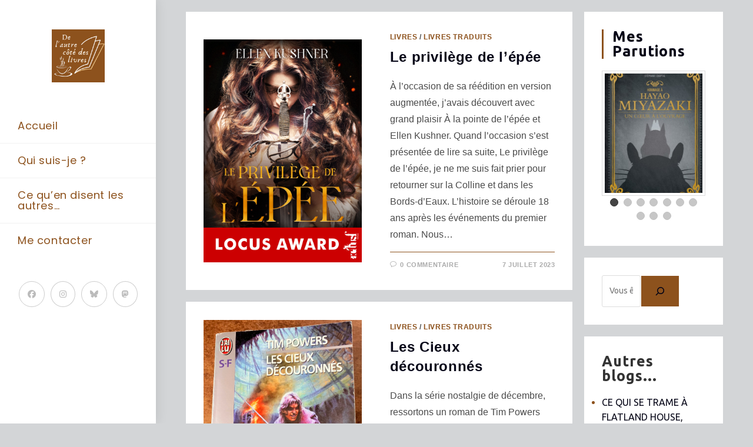

--- FILE ---
content_type: text/html; charset=UTF-8
request_url: https://www.outrelivres.fr/tag/cape-et-epee/
body_size: 19730
content:
<!DOCTYPE html>
<html class="html" lang="fr-FR" prefix="og: https://ogp.me/ns#">
<head>
	<meta charset="UTF-8">
	<link rel="profile" href="https://gmpg.org/xfn/11">

	<meta name="viewport" content="width=device-width, initial-scale=1">
<!-- Optimisation des moteurs de recherche par Rank Math - https://rankmath.com/ -->
<title>cape et épée Archives - De l&#039;autre côté des livres</title>
<meta name="robots" content="follow, index, max-snippet:-1, max-video-preview:-1, max-image-preview:large"/>
<link rel="canonical" href="https://www.outrelivres.fr/tag/cape-et-epee/" />
<meta property="og:locale" content="fr_FR" />
<meta property="og:type" content="article" />
<meta property="og:title" content="cape et épée Archives - De l&#039;autre côté des livres" />
<meta property="og:url" content="https://www.outrelivres.fr/tag/cape-et-epee/" />
<meta property="og:site_name" content="De l\&#039;autre côté des livres" />
<meta property="article:publisher" content="https://www.facebook.com/Outrelivres" />
<meta property="fb:app_id" content="100063622181115" />
<meta property="og:image" content="https://www.outrelivres.fr/wp-content/uploads/2022/09/cropped-cropped-Blog-litteraire-280-×-280-px5.png" />
<meta property="og:image:secure_url" content="https://www.outrelivres.fr/wp-content/uploads/2022/09/cropped-cropped-Blog-litteraire-280-×-280-px5.png" />
<meta property="og:image:width" content="512" />
<meta property="og:image:height" content="512" />
<meta property="og:image:type" content="image/png" />
<meta name="twitter:card" content="summary_large_image" />
<meta name="twitter:title" content="cape et épée Archives - De l&#039;autre côté des livres" />
<meta name="twitter:site" content="@outrelivres" />
<meta name="twitter:image" content="https://www.outrelivres.fr/wp-content/uploads/2022/09/cropped-cropped-Blog-litteraire-280-×-280-px5.png" />
<meta name="twitter:label1" content="Articles" />
<meta name="twitter:data1" content="3" />
<script type="application/ld+json" class="rank-math-schema">{"@context":"https://schema.org","@graph":[{"@type":"Person","@id":"https://www.outrelivres.fr/#person","name":"St\u00e9phanie Chaptal","sameAs":["https://www.facebook.com/Outrelivres","https://twitter.com/outrelivres","https://www.linkedin.com/in/schaptal/","https://social.zdx.fr/@leto","https://www.instagram.com/outrelivres/"],"image":{"@type":"ImageObject","@id":"https://www.outrelivres.fr/#logo","url":"https://www.outrelivres.fr/wp-content/uploads/2022/09/cropped-Blog-litteraire-280-\u00d7-280-px5.png","contentUrl":"https://www.outrelivres.fr/wp-content/uploads/2022/09/cropped-Blog-litteraire-280-\u00d7-280-px5.png","caption":"De l\\'autre c\u00f4t\u00e9 des livres","inLanguage":"fr-FR","width":"560","height":"560"}},{"@type":"WebSite","@id":"https://www.outrelivres.fr/#website","url":"https://www.outrelivres.fr","name":"De l\\'autre c\u00f4t\u00e9 des livres","alternateName":"Outrelivres","publisher":{"@id":"https://www.outrelivres.fr/#person"},"inLanguage":"fr-FR"},{"@type":"BreadcrumbList","@id":"https://www.outrelivres.fr/tag/cape-et-epee/#breadcrumb","itemListElement":[{"@type":"ListItem","position":"1","item":{"@id":"https://www.outrelivres.fr","name":"Accueil"}},{"@type":"ListItem","position":"2","item":{"@id":"https://www.outrelivres.fr/tag/cape-et-epee/","name":"cape et \u00e9p\u00e9e"}}]},{"@type":"CollectionPage","@id":"https://www.outrelivres.fr/tag/cape-et-epee/#webpage","url":"https://www.outrelivres.fr/tag/cape-et-epee/","name":"cape et \u00e9p\u00e9e Archives - De l&#039;autre c\u00f4t\u00e9 des livres","isPartOf":{"@id":"https://www.outrelivres.fr/#website"},"inLanguage":"fr-FR","breadcrumb":{"@id":"https://www.outrelivres.fr/tag/cape-et-epee/#breadcrumb"}}]}</script>
<!-- /Extension Rank Math WordPress SEO -->

<link rel='dns-prefetch' href='//fonts.googleapis.com' />
<link rel="alternate" type="application/rss+xml" title="De l&#039;autre côté des livres &raquo; Flux" href="https://www.outrelivres.fr/feed/" />
<link rel="alternate" type="application/rss+xml" title="De l&#039;autre côté des livres &raquo; Flux des commentaires" href="https://www.outrelivres.fr/comments/feed/" />
<link rel="alternate" type="application/rss+xml" title="De l&#039;autre côté des livres &raquo; Flux de l’étiquette cape et épée" href="https://www.outrelivres.fr/tag/cape-et-epee/feed/" />
<style id='wp-img-auto-sizes-contain-inline-css'>
img:is([sizes=auto i],[sizes^="auto," i]){contain-intrinsic-size:3000px 1500px}
/*# sourceURL=wp-img-auto-sizes-contain-inline-css */
</style>
<link rel='stylesheet' id='wpra-lightbox-css' href='https://www.outrelivres.fr/wp-content/plugins/wp-rss-aggregator/core/css/jquery-colorbox.css?ver=1.4.33' media='all' />
<style id='wp-emoji-styles-inline-css'>

	img.wp-smiley, img.emoji {
		display: inline !important;
		border: none !important;
		box-shadow: none !important;
		height: 1em !important;
		width: 1em !important;
		margin: 0 0.07em !important;
		vertical-align: -0.1em !important;
		background: none !important;
		padding: 0 !important;
	}
/*# sourceURL=wp-emoji-styles-inline-css */
</style>
<link rel='stylesheet' id='wp-block-library-css' href='https://www.outrelivres.fr/wp-content/plugins/gutenberg/build/styles/block-library/style.min.css?ver=22.4.3' media='all' />
<link rel='stylesheet' id='wp-block-library-theme-css' href='https://www.outrelivres.fr/wp-content/plugins/gutenberg/build/styles/block-library/theme.min.css?ver=22.4.3' media='all' />
<style id='classic-theme-styles-inline-css'>
.wp-block-button__link{background-color:#32373c;border-radius:9999px;box-shadow:none;color:#fff;font-size:1.125em;padding:calc(.667em + 2px) calc(1.333em + 2px);text-decoration:none}.wp-block-file__button{background:#32373c;color:#fff}.wp-block-accordion-heading{margin:0}.wp-block-accordion-heading__toggle{background-color:inherit!important;color:inherit!important}.wp-block-accordion-heading__toggle:not(:focus-visible){outline:none}.wp-block-accordion-heading__toggle:focus,.wp-block-accordion-heading__toggle:hover{background-color:inherit!important;border:none;box-shadow:none;color:inherit;padding:var(--wp--preset--spacing--20,1em) 0;text-decoration:none}.wp-block-accordion-heading__toggle:focus-visible{outline:auto;outline-offset:0}
/*# sourceURL=https://www.outrelivres.fr/wp-content/plugins/gutenberg/build/styles/block-library/classic.min.css */
</style>
<link rel='stylesheet' id='wpra-displays-css' href='https://www.outrelivres.fr/wp-content/plugins/wp-rss-aggregator/core/css/displays.css?ver=5.0.11' media='all' />
<link rel='stylesheet' id='contact-form-7-css' href='https://www.outrelivres.fr/wp-content/plugins/contact-form-7/includes/css/styles.css?ver=6.1.4' media='all' />
<link rel='stylesheet' id='foogallery-core-css' href='https://www.outrelivres.fr/wp-content/plugins/foogallery/assets/css/foogallery.5a41457e.min.css?ver=3.1.11' media='all' />
<style id='global-styles-inline-css'>
:root{--wp--preset--aspect-ratio--square: 1;--wp--preset--aspect-ratio--4-3: 4/3;--wp--preset--aspect-ratio--3-4: 3/4;--wp--preset--aspect-ratio--3-2: 3/2;--wp--preset--aspect-ratio--2-3: 2/3;--wp--preset--aspect-ratio--16-9: 16/9;--wp--preset--aspect-ratio--9-16: 9/16;--wp--preset--color--black: #000000;--wp--preset--color--cyan-bluish-gray: #abb8c3;--wp--preset--color--white: #ffffff;--wp--preset--color--pale-pink: #f78da7;--wp--preset--color--vivid-red: #cf2e2e;--wp--preset--color--luminous-vivid-orange: #ff6900;--wp--preset--color--luminous-vivid-amber: #fcb900;--wp--preset--color--light-green-cyan: #7bdcb5;--wp--preset--color--vivid-green-cyan: #00d084;--wp--preset--color--pale-cyan-blue: #8ed1fc;--wp--preset--color--vivid-cyan-blue: #0693e3;--wp--preset--color--vivid-purple: #9b51e0;--wp--preset--gradient--vivid-cyan-blue-to-vivid-purple: linear-gradient(135deg,rgb(6,147,227) 0%,rgb(155,81,224) 100%);--wp--preset--gradient--light-green-cyan-to-vivid-green-cyan: linear-gradient(135deg,rgb(122,220,180) 0%,rgb(0,208,130) 100%);--wp--preset--gradient--luminous-vivid-amber-to-luminous-vivid-orange: linear-gradient(135deg,rgb(252,185,0) 0%,rgb(255,105,0) 100%);--wp--preset--gradient--luminous-vivid-orange-to-vivid-red: linear-gradient(135deg,rgb(255,105,0) 0%,rgb(207,46,46) 100%);--wp--preset--gradient--very-light-gray-to-cyan-bluish-gray: linear-gradient(135deg,rgb(238,238,238) 0%,rgb(169,184,195) 100%);--wp--preset--gradient--cool-to-warm-spectrum: linear-gradient(135deg,rgb(74,234,220) 0%,rgb(151,120,209) 20%,rgb(207,42,186) 40%,rgb(238,44,130) 60%,rgb(251,105,98) 80%,rgb(254,248,76) 100%);--wp--preset--gradient--blush-light-purple: linear-gradient(135deg,rgb(255,206,236) 0%,rgb(152,150,240) 100%);--wp--preset--gradient--blush-bordeaux: linear-gradient(135deg,rgb(254,205,165) 0%,rgb(254,45,45) 50%,rgb(107,0,62) 100%);--wp--preset--gradient--luminous-dusk: linear-gradient(135deg,rgb(255,203,112) 0%,rgb(199,81,192) 50%,rgb(65,88,208) 100%);--wp--preset--gradient--pale-ocean: linear-gradient(135deg,rgb(255,245,203) 0%,rgb(182,227,212) 50%,rgb(51,167,181) 100%);--wp--preset--gradient--electric-grass: linear-gradient(135deg,rgb(202,248,128) 0%,rgb(113,206,126) 100%);--wp--preset--gradient--midnight: linear-gradient(135deg,rgb(2,3,129) 0%,rgb(40,116,252) 100%);--wp--preset--font-size--small: 13px;--wp--preset--font-size--medium: 20px;--wp--preset--font-size--large: 36px;--wp--preset--font-size--x-large: 42px;--wp--preset--spacing--20: 0.44rem;--wp--preset--spacing--30: 0.67rem;--wp--preset--spacing--40: 1rem;--wp--preset--spacing--50: 1.5rem;--wp--preset--spacing--60: 2.25rem;--wp--preset--spacing--70: 3.38rem;--wp--preset--spacing--80: 5.06rem;--wp--preset--shadow--natural: 6px 6px 9px rgba(0, 0, 0, 0.2);--wp--preset--shadow--deep: 12px 12px 50px rgba(0, 0, 0, 0.4);--wp--preset--shadow--sharp: 6px 6px 0px rgba(0, 0, 0, 0.2);--wp--preset--shadow--outlined: 6px 6px 0px -3px rgb(255, 255, 255), 6px 6px rgb(0, 0, 0);--wp--preset--shadow--crisp: 6px 6px 0px rgb(0, 0, 0);}:where(body) { margin: 0; }:where(.is-layout-flex){gap: 0.5em;}:where(.is-layout-grid){gap: 0.5em;}body .is-layout-flex{display: flex;}.is-layout-flex{flex-wrap: wrap;align-items: center;}.is-layout-flex > :is(*, div){margin: 0;}body .is-layout-grid{display: grid;}.is-layout-grid > :is(*, div){margin: 0;}body{padding-top: 0px;padding-right: 0px;padding-bottom: 0px;padding-left: 0px;}:root :where(.wp-element-button, .wp-block-button__link){background-color: #32373c;border-width: 0;color: #fff;font-family: inherit;font-size: inherit;font-style: inherit;font-weight: inherit;letter-spacing: inherit;line-height: inherit;padding-top: calc(0.667em + 2px);padding-right: calc(1.333em + 2px);padding-bottom: calc(0.667em + 2px);padding-left: calc(1.333em + 2px);text-decoration: none;text-transform: inherit;}.has-black-color{color: var(--wp--preset--color--black) !important;}.has-cyan-bluish-gray-color{color: var(--wp--preset--color--cyan-bluish-gray) !important;}.has-white-color{color: var(--wp--preset--color--white) !important;}.has-pale-pink-color{color: var(--wp--preset--color--pale-pink) !important;}.has-vivid-red-color{color: var(--wp--preset--color--vivid-red) !important;}.has-luminous-vivid-orange-color{color: var(--wp--preset--color--luminous-vivid-orange) !important;}.has-luminous-vivid-amber-color{color: var(--wp--preset--color--luminous-vivid-amber) !important;}.has-light-green-cyan-color{color: var(--wp--preset--color--light-green-cyan) !important;}.has-vivid-green-cyan-color{color: var(--wp--preset--color--vivid-green-cyan) !important;}.has-pale-cyan-blue-color{color: var(--wp--preset--color--pale-cyan-blue) !important;}.has-vivid-cyan-blue-color{color: var(--wp--preset--color--vivid-cyan-blue) !important;}.has-vivid-purple-color{color: var(--wp--preset--color--vivid-purple) !important;}.has-black-background-color{background-color: var(--wp--preset--color--black) !important;}.has-cyan-bluish-gray-background-color{background-color: var(--wp--preset--color--cyan-bluish-gray) !important;}.has-white-background-color{background-color: var(--wp--preset--color--white) !important;}.has-pale-pink-background-color{background-color: var(--wp--preset--color--pale-pink) !important;}.has-vivid-red-background-color{background-color: var(--wp--preset--color--vivid-red) !important;}.has-luminous-vivid-orange-background-color{background-color: var(--wp--preset--color--luminous-vivid-orange) !important;}.has-luminous-vivid-amber-background-color{background-color: var(--wp--preset--color--luminous-vivid-amber) !important;}.has-light-green-cyan-background-color{background-color: var(--wp--preset--color--light-green-cyan) !important;}.has-vivid-green-cyan-background-color{background-color: var(--wp--preset--color--vivid-green-cyan) !important;}.has-pale-cyan-blue-background-color{background-color: var(--wp--preset--color--pale-cyan-blue) !important;}.has-vivid-cyan-blue-background-color{background-color: var(--wp--preset--color--vivid-cyan-blue) !important;}.has-vivid-purple-background-color{background-color: var(--wp--preset--color--vivid-purple) !important;}.has-black-border-color{border-color: var(--wp--preset--color--black) !important;}.has-cyan-bluish-gray-border-color{border-color: var(--wp--preset--color--cyan-bluish-gray) !important;}.has-white-border-color{border-color: var(--wp--preset--color--white) !important;}.has-pale-pink-border-color{border-color: var(--wp--preset--color--pale-pink) !important;}.has-vivid-red-border-color{border-color: var(--wp--preset--color--vivid-red) !important;}.has-luminous-vivid-orange-border-color{border-color: var(--wp--preset--color--luminous-vivid-orange) !important;}.has-luminous-vivid-amber-border-color{border-color: var(--wp--preset--color--luminous-vivid-amber) !important;}.has-light-green-cyan-border-color{border-color: var(--wp--preset--color--light-green-cyan) !important;}.has-vivid-green-cyan-border-color{border-color: var(--wp--preset--color--vivid-green-cyan) !important;}.has-pale-cyan-blue-border-color{border-color: var(--wp--preset--color--pale-cyan-blue) !important;}.has-vivid-cyan-blue-border-color{border-color: var(--wp--preset--color--vivid-cyan-blue) !important;}.has-vivid-purple-border-color{border-color: var(--wp--preset--color--vivid-purple) !important;}.has-vivid-cyan-blue-to-vivid-purple-gradient-background{background: var(--wp--preset--gradient--vivid-cyan-blue-to-vivid-purple) !important;}.has-light-green-cyan-to-vivid-green-cyan-gradient-background{background: var(--wp--preset--gradient--light-green-cyan-to-vivid-green-cyan) !important;}.has-luminous-vivid-amber-to-luminous-vivid-orange-gradient-background{background: var(--wp--preset--gradient--luminous-vivid-amber-to-luminous-vivid-orange) !important;}.has-luminous-vivid-orange-to-vivid-red-gradient-background{background: var(--wp--preset--gradient--luminous-vivid-orange-to-vivid-red) !important;}.has-very-light-gray-to-cyan-bluish-gray-gradient-background{background: var(--wp--preset--gradient--very-light-gray-to-cyan-bluish-gray) !important;}.has-cool-to-warm-spectrum-gradient-background{background: var(--wp--preset--gradient--cool-to-warm-spectrum) !important;}.has-blush-light-purple-gradient-background{background: var(--wp--preset--gradient--blush-light-purple) !important;}.has-blush-bordeaux-gradient-background{background: var(--wp--preset--gradient--blush-bordeaux) !important;}.has-luminous-dusk-gradient-background{background: var(--wp--preset--gradient--luminous-dusk) !important;}.has-pale-ocean-gradient-background{background: var(--wp--preset--gradient--pale-ocean) !important;}.has-electric-grass-gradient-background{background: var(--wp--preset--gradient--electric-grass) !important;}.has-midnight-gradient-background{background: var(--wp--preset--gradient--midnight) !important;}.has-small-font-size{font-size: var(--wp--preset--font-size--small) !important;}.has-medium-font-size{font-size: var(--wp--preset--font-size--medium) !important;}.has-large-font-size{font-size: var(--wp--preset--font-size--large) !important;}.has-x-large-font-size{font-size: var(--wp--preset--font-size--x-large) !important;}
:where(.wp-block-columns.is-layout-flex){gap: 2em;}:where(.wp-block-columns.is-layout-grid){gap: 2em;}
:root :where(.wp-block-pullquote){font-size: 1.5em;line-height: 1.6;}
:where(.wp-block-post-template.is-layout-flex){gap: 1.25em;}:where(.wp-block-post-template.is-layout-grid){gap: 1.25em;}
:where(.wp-block-term-template.is-layout-flex){gap: 1.25em;}:where(.wp-block-term-template.is-layout-grid){gap: 1.25em;}
/*# sourceURL=global-styles-inline-css */
</style>
<style id='wpxpo-global-style-inline-css'>
:root {
			--preset-color1: #037fff;
			--preset-color2: #026fe0;
			--preset-color3: #071323;
			--preset-color4: #132133;
			--preset-color5: #34495e;
			--preset-color6: #787676;
			--preset-color7: #f0f2f3;
			--preset-color8: #f8f9fa;
			--preset-color9: #ffffff;
		}{}
/*# sourceURL=wpxpo-global-style-inline-css */
</style>
<style id='ultp-preset-colors-style-inline-css'>
:root { --postx_preset_Base_1_color: #f4f4ff; --postx_preset_Base_2_color: #dddff8; --postx_preset_Base_3_color: #B4B4D6; --postx_preset_Primary_color: #3323f0; --postx_preset_Secondary_color: #4a5fff; --postx_preset_Tertiary_color: #FFFFFF; --postx_preset_Contrast_3_color: #545472; --postx_preset_Contrast_2_color: #262657; --postx_preset_Contrast_1_color: #10102e; --postx_preset_Over_Primary_color: #ffffff;  }
/*# sourceURL=ultp-preset-colors-style-inline-css */
</style>
<style id='ultp-preset-gradient-style-inline-css'>
:root { --postx_preset_Primary_to_Secondary_to_Right_gradient: linear-gradient(90deg, var(--postx_preset_Primary_color) 0%, var(--postx_preset_Secondary_color) 100%); --postx_preset_Primary_to_Secondary_to_Bottom_gradient: linear-gradient(180deg, var(--postx_preset_Primary_color) 0%, var(--postx_preset_Secondary_color) 100%); --postx_preset_Secondary_to_Primary_to_Right_gradient: linear-gradient(90deg, var(--postx_preset_Secondary_color) 0%, var(--postx_preset_Primary_color) 100%); --postx_preset_Secondary_to_Primary_to_Bottom_gradient: linear-gradient(180deg, var(--postx_preset_Secondary_color) 0%, var(--postx_preset_Primary_color) 100%); --postx_preset_Cold_Evening_gradient: linear-gradient(0deg, rgb(12, 52, 131) 0%, rgb(162, 182, 223) 100%, rgb(107, 140, 206) 100%, rgb(162, 182, 223) 100%); --postx_preset_Purple_Division_gradient: linear-gradient(0deg, rgb(112, 40, 228) 0%, rgb(229, 178, 202) 100%); --postx_preset_Over_Sun_gradient: linear-gradient(60deg, rgb(171, 236, 214) 0%, rgb(251, 237, 150) 100%); --postx_preset_Morning_Salad_gradient: linear-gradient(-255deg, rgb(183, 248, 219) 0%, rgb(80, 167, 194) 100%); --postx_preset_Fabled_Sunset_gradient: linear-gradient(-270deg, rgb(35, 21, 87) 0%, rgb(68, 16, 122) 29%, rgb(255, 19, 97) 67%, rgb(255, 248, 0) 100%);  }
/*# sourceURL=ultp-preset-gradient-style-inline-css */
</style>
<style id='ultp-preset-typo-style-inline-css'>
@import url('https://fonts.googleapis.com/css?family=Roboto:100,100i,300,300i,400,400i,500,500i,700,700i,900,900i'); :root { --postx_preset_Heading_typo_font_family: Roboto; --postx_preset_Heading_typo_font_family_type: sans-serif; --postx_preset_Heading_typo_font_weight: 600; --postx_preset_Heading_typo_text_transform: capitalize; --postx_preset_Body_and_Others_typo_font_family: Roboto; --postx_preset_Body_and_Others_typo_font_family_type: sans-serif; --postx_preset_Body_and_Others_typo_font_weight: 400; --postx_preset_Body_and_Others_typo_text_transform: lowercase; --postx_preset_body_typo_font_size_lg: 16px; --postx_preset_paragraph_1_typo_font_size_lg: 12px; --postx_preset_paragraph_2_typo_font_size_lg: 12px; --postx_preset_paragraph_3_typo_font_size_lg: 12px; --postx_preset_heading_h1_typo_font_size_lg: 42px; --postx_preset_heading_h2_typo_font_size_lg: 36px; --postx_preset_heading_h3_typo_font_size_lg: 30px; --postx_preset_heading_h4_typo_font_size_lg: 24px; --postx_preset_heading_h5_typo_font_size_lg: 20px; --postx_preset_heading_h6_typo_font_size_lg: 16px; }
/*# sourceURL=ultp-preset-typo-style-inline-css */
</style>
<link rel='stylesheet' id='font-awesome-css' href='https://www.outrelivres.fr/wp-content/themes/oceanwp/assets/fonts/fontawesome/css/all.min.css?ver=6.7.2' media='all' />
<link rel='stylesheet' id='simple-line-icons-css' href='https://www.outrelivres.fr/wp-content/themes/oceanwp/assets/css/third/simple-line-icons.min.css?ver=2.4.0' media='all' />
<link rel='stylesheet' id='oceanwp-style-css' href='https://www.outrelivres.fr/wp-content/themes/oceanwp/assets/css/style.min.css?ver=4.1.4' media='all' />
<link rel='stylesheet' id='oceanwp-hamburgers-css' href='https://www.outrelivres.fr/wp-content/themes/oceanwp/assets/css/third/hamburgers/hamburgers.min.css?ver=4.1.4' media='all' />
<link rel='stylesheet' id='oceanwp-spin-css' href='https://www.outrelivres.fr/wp-content/themes/oceanwp/assets/css/third/hamburgers/types/spin.css?ver=4.1.4' media='all' />
<link rel='stylesheet' id='ow-perfect-scrollbar-css' href='https://www.outrelivres.fr/wp-content/themes/oceanwp/assets/css/third/perfect-scrollbar.css?ver=1.5.0' media='all' />
<link rel='stylesheet' id='oceanwp-google-font-poppins-css' href='//fonts.googleapis.com/css?family=Poppins%3A100%2C200%2C300%2C400%2C500%2C600%2C700%2C800%2C900%2C100i%2C200i%2C300i%2C400i%2C500i%2C600i%2C700i%2C800i%2C900i&#038;subset=latin&#038;display=swap&#038;ver=6.9' media='all' />
<link rel='stylesheet' id='oceanwp-google-font-ubuntu-css' href='//fonts.googleapis.com/css?family=Ubuntu%3A100%2C200%2C300%2C400%2C500%2C600%2C700%2C800%2C900%2C100i%2C200i%2C300i%2C400i%2C500i%2C600i%2C700i%2C800i%2C900i&#038;subset=latin&#038;display=swap&#038;ver=6.9' media='all' />
<link rel='stylesheet' id='elementor-frontend-css' href='https://www.outrelivres.fr/wp-content/plugins/elementor/assets/css/frontend.min.css?ver=3.35.0' media='all' />
<link rel='stylesheet' id='eael-general-css' href='https://www.outrelivres.fr/wp-content/plugins/essential-addons-for-elementor-lite/assets/front-end/css/view/general.min.css?ver=6.5.9' media='all' />
<script src="https://www.outrelivres.fr/wp-includes/js/jquery/jquery.min.js?ver=3.7.1" id="jquery-core-js"></script>
<script src="https://www.outrelivres.fr/wp-includes/js/jquery/jquery-migrate.min.js?ver=3.4.1" id="jquery-migrate-js"></script>
<link rel="https://api.w.org/" href="https://www.outrelivres.fr/wp-json/" /><link rel="alternate" title="JSON" type="application/json" href="https://www.outrelivres.fr/wp-json/wp/v2/tags/791" /><link rel="EditURI" type="application/rsd+xml" title="RSD" href="https://www.outrelivres.fr/xmlrpc.php?rsd" />
<meta name="generator" content="WordPress 6.9" />
<meta name="generator" content="Elementor 3.35.0; features: additional_custom_breakpoints; settings: css_print_method-external, google_font-enabled, font_display-auto">
			<style>
				.e-con.e-parent:nth-of-type(n+4):not(.e-lazyloaded):not(.e-no-lazyload),
				.e-con.e-parent:nth-of-type(n+4):not(.e-lazyloaded):not(.e-no-lazyload) * {
					background-image: none !important;
				}
				@media screen and (max-height: 1024px) {
					.e-con.e-parent:nth-of-type(n+3):not(.e-lazyloaded):not(.e-no-lazyload),
					.e-con.e-parent:nth-of-type(n+3):not(.e-lazyloaded):not(.e-no-lazyload) * {
						background-image: none !important;
					}
				}
				@media screen and (max-height: 640px) {
					.e-con.e-parent:nth-of-type(n+2):not(.e-lazyloaded):not(.e-no-lazyload),
					.e-con.e-parent:nth-of-type(n+2):not(.e-lazyloaded):not(.e-no-lazyload) * {
						background-image: none !important;
					}
				}
			</style>
			<link rel="icon" href="https://www.outrelivres.fr/wp-content/uploads/2022/09/cropped-cropped-Blog-litteraire-280-×-280-px5-32x32.png" sizes="32x32" />
<link rel="icon" href="https://www.outrelivres.fr/wp-content/uploads/2022/09/cropped-cropped-Blog-litteraire-280-×-280-px5-192x192.png" sizes="192x192" />
<link rel="apple-touch-icon" href="https://www.outrelivres.fr/wp-content/uploads/2022/09/cropped-cropped-Blog-litteraire-280-×-280-px5-180x180.png" />
<meta name="msapplication-TileImage" content="https://www.outrelivres.fr/wp-content/uploads/2022/09/cropped-cropped-Blog-litteraire-280-×-280-px5-270x270.png" />
<!-- OceanWP CSS -->
<style type="text/css">
/* Colors */a:hover,a.light:hover,.theme-heading .text::before,.theme-heading .text::after,#top-bar-content >a:hover,#top-bar-social li.oceanwp-email a:hover,#site-navigation-wrap .dropdown-menu >li >a:hover,#site-header.medium-header #medium-searchform button:hover,.oceanwp-mobile-menu-icon a:hover,.blog-entry.post .blog-entry-header .entry-title a:hover,.blog-entry.post .blog-entry-readmore a:hover,.blog-entry.thumbnail-entry .blog-entry-category a,ul.meta li a:hover,.dropcap,.single nav.post-navigation .nav-links .title,body .related-post-title a:hover,body #wp-calendar caption,body .contact-info-widget.default i,body .contact-info-widget.big-icons i,body .custom-links-widget .oceanwp-custom-links li a:hover,body .custom-links-widget .oceanwp-custom-links li a:hover:before,body .posts-thumbnails-widget li a:hover,body .social-widget li.oceanwp-email a:hover,.comment-author .comment-meta .comment-reply-link,#respond #cancel-comment-reply-link:hover,#footer-widgets .footer-box a:hover,#footer-bottom a:hover,#footer-bottom #footer-bottom-menu a:hover,.sidr a:hover,.sidr-class-dropdown-toggle:hover,.sidr-class-menu-item-has-children.active >a,.sidr-class-menu-item-has-children.active >a >.sidr-class-dropdown-toggle,input[type=checkbox]:checked:before{color:#8d521d}.single nav.post-navigation .nav-links .title .owp-icon use,.blog-entry.post .blog-entry-readmore a:hover .owp-icon use,body .contact-info-widget.default .owp-icon use,body .contact-info-widget.big-icons .owp-icon use{stroke:#8d521d}input[type="button"],input[type="reset"],input[type="submit"],button[type="submit"],.button,#site-navigation-wrap .dropdown-menu >li.btn >a >span,.thumbnail:hover i,.thumbnail:hover .link-post-svg-icon,.post-quote-content,.omw-modal .omw-close-modal,body .contact-info-widget.big-icons li:hover i,body .contact-info-widget.big-icons li:hover .owp-icon,body div.wpforms-container-full .wpforms-form input[type=submit],body div.wpforms-container-full .wpforms-form button[type=submit],body div.wpforms-container-full .wpforms-form .wpforms-page-button,.woocommerce-cart .wp-element-button,.woocommerce-checkout .wp-element-button,.wp-block-button__link{background-color:#8d521d}.widget-title{border-color:#8d521d}blockquote{border-color:#8d521d}.wp-block-quote{border-color:#8d521d}#searchform-dropdown{border-color:#8d521d}.dropdown-menu .sub-menu{border-color:#8d521d}.blog-entry.large-entry .blog-entry-readmore a:hover{border-color:#8d521d}.oceanwp-newsletter-form-wrap input[type="email"]:focus{border-color:#8d521d}.social-widget li.oceanwp-email a:hover{border-color:#8d521d}#respond #cancel-comment-reply-link:hover{border-color:#8d521d}body .contact-info-widget.big-icons li:hover i{border-color:#8d521d}body .contact-info-widget.big-icons li:hover .owp-icon{border-color:#8d521d}#footer-widgets .oceanwp-newsletter-form-wrap input[type="email"]:focus{border-color:#8d521d}input[type="button"]:hover,input[type="reset"]:hover,input[type="submit"]:hover,button[type="submit"]:hover,input[type="button"]:focus,input[type="reset"]:focus,input[type="submit"]:focus,button[type="submit"]:focus,.button:hover,.button:focus,#site-navigation-wrap .dropdown-menu >li.btn >a:hover >span,.post-quote-author,.omw-modal .omw-close-modal:hover,body div.wpforms-container-full .wpforms-form input[type=submit]:hover,body div.wpforms-container-full .wpforms-form button[type=submit]:hover,body div.wpforms-container-full .wpforms-form .wpforms-page-button:hover,.woocommerce-cart .wp-element-button:hover,.woocommerce-checkout .wp-element-button:hover,.wp-block-button__link:hover{background-color:#000000}table th,table td,hr,.content-area,body.content-left-sidebar #content-wrap .content-area,.content-left-sidebar .content-area,#top-bar-wrap,#site-header,#site-header.top-header #search-toggle,.dropdown-menu ul li,.centered-minimal-page-header,.blog-entry.post,.blog-entry.grid-entry .blog-entry-inner,.blog-entry.thumbnail-entry .blog-entry-bottom,.single-post .entry-title,.single .entry-share-wrap .entry-share,.single .entry-share,.single .entry-share ul li a,.single nav.post-navigation,.single nav.post-navigation .nav-links .nav-previous,#author-bio,#author-bio .author-bio-avatar,#author-bio .author-bio-social li a,#related-posts,#comments,.comment-body,#respond #cancel-comment-reply-link,#blog-entries .type-page,.page-numbers a,.page-numbers span:not(.elementor-screen-only),.page-links span,body #wp-calendar caption,body #wp-calendar th,body #wp-calendar tbody,body .contact-info-widget.default i,body .contact-info-widget.big-icons i,body .contact-info-widget.big-icons .owp-icon,body .contact-info-widget.default .owp-icon,body .posts-thumbnails-widget li,body .tagcloud a{border-color:#8d521d}body,.separate-layout,.has-parallax-footer:not(.separate-layout) #main{background-color:#e2e2e2}a{color:#050517}a .owp-icon use{stroke:#050517}a:hover{color:#8d521d}a:hover .owp-icon use{stroke:#8d521d}.separate-layout,.has-parallax-footer.separate-layout #main{background-color:#d3d5d7}body .theme-button,body input[type="submit"],body button[type="submit"],body button,body .button,body div.wpforms-container-full .wpforms-form input[type=submit],body div.wpforms-container-full .wpforms-form button[type=submit],body div.wpforms-container-full .wpforms-form .wpforms-page-button,.woocommerce-cart .wp-element-button,.woocommerce-checkout .wp-element-button,.wp-block-button__link{background-color:#8d521d}body .theme-button:hover,body input[type="submit"]:hover,body button[type="submit"]:hover,body button:hover,body .button:hover,body div.wpforms-container-full .wpforms-form input[type=submit]:hover,body div.wpforms-container-full .wpforms-form input[type=submit]:active,body div.wpforms-container-full .wpforms-form button[type=submit]:hover,body div.wpforms-container-full .wpforms-form button[type=submit]:active,body div.wpforms-container-full .wpforms-form .wpforms-page-button:hover,body div.wpforms-container-full .wpforms-form .wpforms-page-button:active,.woocommerce-cart .wp-element-button:hover,.woocommerce-checkout .wp-element-button:hover,.wp-block-button__link:hover{background-color:#050517}body .theme-button,body input[type="submit"],body button[type="submit"],body button,body .button,body div.wpforms-container-full .wpforms-form input[type=submit],body div.wpforms-container-full .wpforms-form button[type=submit],body div.wpforms-container-full .wpforms-form .wpforms-page-button,.woocommerce-cart .wp-element-button,.woocommerce-checkout .wp-element-button,.wp-block-button__link{border-color:#ffffff}body .theme-button:hover,body input[type="submit"]:hover,body button[type="submit"]:hover,body button:hover,body .button:hover,body div.wpforms-container-full .wpforms-form input[type=submit]:hover,body div.wpforms-container-full .wpforms-form input[type=submit]:active,body div.wpforms-container-full .wpforms-form button[type=submit]:hover,body div.wpforms-container-full .wpforms-form button[type=submit]:active,body div.wpforms-container-full .wpforms-form .wpforms-page-button:hover,body div.wpforms-container-full .wpforms-form .wpforms-page-button:active,.woocommerce-cart .wp-element-button:hover,.woocommerce-checkout .wp-element-button:hover,.wp-block-button__link:hover{border-color:#ffffff}/* OceanWP Style Settings CSS */.separate-layout .content-area,.separate-layout.content-left-sidebar .content-area,.content-both-sidebars.scs-style .content-area,.separate-layout.content-both-sidebars.ssc-style .content-area,body.separate-blog.separate-layout #blog-entries >*,body.separate-blog.separate-layout .oceanwp-pagination,body.separate-blog.separate-layout .blog-entry.grid-entry .blog-entry-inner{padding:20pxpx}.separate-layout.content-full-width .content-area{padding:20pxpx !important}.separate-layout .widget-area .sidebar-box{padding:10pxpx}.theme-button,input[type="submit"],button[type="submit"],button,.button,body div.wpforms-container-full .wpforms-form input[type=submit],body div.wpforms-container-full .wpforms-form button[type=submit],body div.wpforms-container-full .wpforms-form .wpforms-page-button{border-style:solid}.theme-button,input[type="submit"],button[type="submit"],button,.button,body div.wpforms-container-full .wpforms-form input[type=submit],body div.wpforms-container-full .wpforms-form button[type=submit],body div.wpforms-container-full .wpforms-form .wpforms-page-button{border-width:1px}form input[type="text"],form input[type="password"],form input[type="email"],form input[type="url"],form input[type="date"],form input[type="month"],form input[type="time"],form input[type="datetime"],form input[type="datetime-local"],form input[type="week"],form input[type="number"],form input[type="search"],form input[type="tel"],form input[type="color"],form select,form textarea,.woocommerce .woocommerce-checkout .select2-container--default .select2-selection--single{border-style:solid}body div.wpforms-container-full .wpforms-form input[type=date],body div.wpforms-container-full .wpforms-form input[type=datetime],body div.wpforms-container-full .wpforms-form input[type=datetime-local],body div.wpforms-container-full .wpforms-form input[type=email],body div.wpforms-container-full .wpforms-form input[type=month],body div.wpforms-container-full .wpforms-form input[type=number],body div.wpforms-container-full .wpforms-form input[type=password],body div.wpforms-container-full .wpforms-form input[type=range],body div.wpforms-container-full .wpforms-form input[type=search],body div.wpforms-container-full .wpforms-form input[type=tel],body div.wpforms-container-full .wpforms-form input[type=text],body div.wpforms-container-full .wpforms-form input[type=time],body div.wpforms-container-full .wpforms-form input[type=url],body div.wpforms-container-full .wpforms-form input[type=week],body div.wpforms-container-full .wpforms-form select,body div.wpforms-container-full .wpforms-form textarea{border-style:solid}form input[type="text"],form input[type="password"],form input[type="email"],form input[type="url"],form input[type="date"],form input[type="month"],form input[type="time"],form input[type="datetime"],form input[type="datetime-local"],form input[type="week"],form input[type="number"],form input[type="search"],form input[type="tel"],form input[type="color"],form select,form textarea{border-radius:3px}body div.wpforms-container-full .wpforms-form input[type=date],body div.wpforms-container-full .wpforms-form input[type=datetime],body div.wpforms-container-full .wpforms-form input[type=datetime-local],body div.wpforms-container-full .wpforms-form input[type=email],body div.wpforms-container-full .wpforms-form input[type=month],body div.wpforms-container-full .wpforms-form input[type=number],body div.wpforms-container-full .wpforms-form input[type=password],body div.wpforms-container-full .wpforms-form input[type=range],body div.wpforms-container-full .wpforms-form input[type=search],body div.wpforms-container-full .wpforms-form input[type=tel],body div.wpforms-container-full .wpforms-form input[type=text],body div.wpforms-container-full .wpforms-form input[type=time],body div.wpforms-container-full .wpforms-form input[type=url],body div.wpforms-container-full .wpforms-form input[type=week],body div.wpforms-container-full .wpforms-form select,body div.wpforms-container-full .wpforms-form textarea{border-radius:3px}#scroll-top{bottom:60px}#scroll-top{background-color:#8d521d}#scroll-top:hover{background-color:#050517}/* Header */#site-logo #site-logo-inner,.oceanwp-social-menu .social-menu-inner,#site-header.full_screen-header .menu-bar-inner,.after-header-content .after-header-content-inner{height:110px}#site-navigation-wrap .dropdown-menu >li >a,#site-navigation-wrap .dropdown-menu >li >span.opl-logout-link,.oceanwp-mobile-menu-icon a,.mobile-menu-close,.after-header-content-inner >a{line-height:110px}@media only screen and (max-width:1250px){body.vertical-header-style.left-header #site-header.vertical-header{left:-266px}body.vertical-header-style.left-header #outer-wrap{margin-left:34px}body.vertical-header-style.right-header #site-header.vertical-header{right:-266px}body.vertical-header-style.right-header #outer-wrap{margin-right:34px}body.vertical-header-style.vh-opened.left-header #site-header.vertical-header{left:0}body.vertical-header-style.vh-opened.right-header #site-header.vertical-header{right:0}body.vertical-header-style.vh-opened #site-header.vertical-header #site-navigation-wrap{padding-right:0}#site-header.vertical-header .vertical-toggle{display:block}#site-header.vertical-header #site-navigation-wrap{padding-right:34px}}#site-header.vertical-header{width:265px}body.vertical-header-style.left-header #outer-wrap{margin-left:265px}body.vertical-header-style.vh-closed.left-header #site-header.vertical-header{left:-265px}body.vertical-header-style.vh-closed.left-header #outer-wrap{margin-left:34px}body.vertical-header-style.vh-closed.right-header #site-header.vertical-header{right:-265px}body.vertical-header-style.vh-closed.right-header #outer-wrap{margin-right:34px}@media only screen and (max-width:1250px){body.vertical-header-style.left-header #site-header.vertical-header{left:-231px}body.vertical-header-style.left-header #outer-wrap{margin-left:34px}body.vertical-header-style.right-header #site-header.vertical-header{right:-231px}body.vertical-header-style.right-header #outer-wrap{margin-right:34px}}#site-header.vertical-header #site-navigation-wrap .dropdown-menu >li >a{padding-top:20px;padding-bottom:20px}.vertical-toggle .hamburger-inner,.vertical-toggle .hamburger-inner::before,.vertical-toggle .hamburger-inner::after{background-color:#8d521d}#site-header.has-header-media .overlay-header-media{background-color:rgba(0,0,0,0.5)}#site-header{border-color:#050517}#site-logo #site-logo-inner a img,#site-header.center-header #site-navigation-wrap .middle-site-logo a img{max-width:90px}@media (max-width:480px){#site-logo #site-logo-inner a img,#site-header.center-header #site-navigation-wrap .middle-site-logo a img{max-width:70px}}#site-header #site-logo #site-logo-inner a img,#site-header.center-header #site-navigation-wrap .middle-site-logo a img{max-height:100px}@media (max-width:480px){#site-header #site-logo #site-logo-inner a img,#site-header.center-header #site-navigation-wrap .middle-site-logo a img{max-height:70px}}#site-navigation-wrap .dropdown-menu >li >a{padding:0 20px}#site-navigation-wrap .dropdown-menu >li >a,.oceanwp-mobile-menu-icon a,#searchform-header-replace-close{color:#8d521d}#site-navigation-wrap .dropdown-menu >li >a .owp-icon use,.oceanwp-mobile-menu-icon a .owp-icon use,#searchform-header-replace-close .owp-icon use{stroke:#8d521d}#site-navigation-wrap .dropdown-menu >li >a:hover,.oceanwp-mobile-menu-icon a:hover,#searchform-header-replace-close:hover{color:#050517}#site-navigation-wrap .dropdown-menu >li >a:hover .owp-icon use,.oceanwp-mobile-menu-icon a:hover .owp-icon use,#searchform-header-replace-close:hover .owp-icon use{stroke:#050517}#site-navigation-wrap .dropdown-menu >.current-menu-item >a,#site-navigation-wrap .dropdown-menu >.current-menu-ancestor >a,#site-navigation-wrap .dropdown-menu >.current-menu-item >a:hover,#site-navigation-wrap .dropdown-menu >.current-menu-ancestor >a:hover{color:#050517}.dropdown-menu .sub-menu,#searchform-dropdown,.current-shop-items-dropdown{background-color:#8d521d}.dropdown-menu ul li a.menu-link{color:#ffffff}.dropdown-menu ul li a.menu-link .owp-icon use{stroke:#ffffff}.dropdown-menu ul li a.menu-link:hover{color:#050517}.dropdown-menu ul li a.menu-link:hover .owp-icon use{stroke:#050517}.dropdown-menu ul li a.menu-link:hover{background-color:#8d521d}.oceanwp-social-menu ul li a,.oceanwp-social-menu .colored ul li a,.oceanwp-social-menu .minimal ul li a,.oceanwp-social-menu .dark ul li a{font-size:14px}.oceanwp-social-menu ul li a .owp-icon,.oceanwp-social-menu .colored ul li a .owp-icon,.oceanwp-social-menu .minimal ul li a .owp-icon,.oceanwp-social-menu .dark ul li a .owp-icon{width:14px;height:14px}@media (max-width:768px){.oceanwp-social-menu ul li a,.oceanwp-social-menu .colored ul li a,.oceanwp-social-menu .minimal ul li a,.oceanwp-social-menu .dark ul li a,.sidr-class-social-menu-inner ul li a{font-size:20px}}@media (max-width:768px){.oceanwp-social-menu ul li a .owp-icon,.oceanwp-social-menu .colored ul li a .owp-icon,.oceanwp-social-menu .minimal ul li a .owp-icon,.oceanwp-social-menu .dark ul li a .owp-icon{width:20px;height:20px}}@media (max-width:480px){.oceanwp-social-menu ul li a,.oceanwp-social-menu .colored ul li a,.oceanwp-social-menu .minimal ul li a,.oceanwp-social-menu .dark ul li a,.sidr-class-social-menu-inner ul li a{font-size:21px}}@media (max-width:480px){.oceanwp-social-menu ul li a .owp-icon,.oceanwp-social-menu .colored ul li a .owp-icon,.oceanwp-social-menu .minimal ul li a .owp-icon,.oceanwp-social-menu .dark ul li a .owp-icon{width:21px;height:21px}}.oceanwp-social-menu ul li a{border-radius:1}.oceanwp-social-menu ul li a{margin:0 5px 0 5px}@media (max-width:480px){.oceanwp-social-menu ul li a{margin:0 2px 0 2px}}/* Blog CSS */.blog-entry ul.meta li i{color:#8d521d}.blog-entry ul.meta li .owp-icon use{stroke:#8d521d}.ocean-single-post-header ul.meta-item li a:hover{color:#333333}/* Sidebar */.sidebar-box .widget-title{color:#050517}.sidebar-box,.footer-box{color:#8d521d}/* Typography */body{font-family:Arial,Helvetica,sans-serif;font-size:16px;line-height:1.8}h1,h2,h3,h4,h5,h6,.theme-heading,.widget-title,.oceanwp-widget-recent-posts-title,.comment-reply-title,.entry-title,.sidebar-box .widget-title{font-family:Arial,Helvetica,sans-serif;line-height:1.4}h1{font-size:23px;line-height:1.4}h2{font-family:Arial,Helvetica,sans-serif;font-size:25px;line-height:1.4}h3{font-size:18px;line-height:1.4}h4{font-size:17px;line-height:1.4}h5{font-size:14px;line-height:1.4}h6{font-size:15px;line-height:1.4}.page-header .page-header-title,.page-header.background-image-page-header .page-header-title{font-size:32px;line-height:1.4}.page-header .page-subheading{font-size:15px;line-height:1.8}.site-breadcrumbs,.site-breadcrumbs a{font-size:13px;line-height:1.4}#top-bar-content,#top-bar-social-alt{font-size:12px;line-height:1.8}#site-logo a.site-logo-text{font-size:24px;line-height:1.8}#site-navigation-wrap .dropdown-menu >li >a,#site-header.full_screen-header .fs-dropdown-menu >li >a,#site-header.top-header #site-navigation-wrap .dropdown-menu >li >a,#site-header.center-header #site-navigation-wrap .dropdown-menu >li >a,#site-header.medium-header #site-navigation-wrap .dropdown-menu >li >a,.oceanwp-mobile-menu-icon a{font-family:Poppins;font-size:18px}.dropdown-menu ul li a.menu-link,#site-header.full_screen-header .fs-dropdown-menu ul.sub-menu li a{font-size:12px;line-height:1.2;letter-spacing:.6px}.sidr-class-dropdown-menu li a,a.sidr-class-toggle-sidr-close,#mobile-dropdown ul li a,body #mobile-fullscreen ul li a{font-size:15px;line-height:1.8}.blog-entry.post .blog-entry-header .entry-title a{font-size:24px;line-height:1.4}.ocean-single-post-header .single-post-title{font-size:34px;line-height:1.4;letter-spacing:.6px}.ocean-single-post-header ul.meta-item li,.ocean-single-post-header ul.meta-item li a{font-size:13px;line-height:1.4;letter-spacing:.6px}.ocean-single-post-header .post-author-name,.ocean-single-post-header .post-author-name a{font-size:14px;line-height:1.4;letter-spacing:.6px}.ocean-single-post-header .post-author-description{font-size:12px;line-height:1.4;letter-spacing:.6px}.single-post .entry-title{line-height:1.4;letter-spacing:.6px}.single-post ul.meta li,.single-post ul.meta li a{font-size:14px;line-height:1.4;letter-spacing:.6px}.sidebar-box .widget-title,.sidebar-box.widget_block .wp-block-heading{font-family:Ubuntu;font-size:25px;line-height:1;letter-spacing:1px;font-weight:700}.sidebar-box,.footer-box{font-family:Ubuntu;font-size:16px;line-height:1.6}#footer-widgets .footer-box .widget-title{font-size:13px;line-height:1;letter-spacing:1px}#footer-bottom #copyright{font-size:12px;line-height:1}#footer-bottom #footer-bottom-menu{font-size:12px;line-height:1}.woocommerce-store-notice.demo_store{line-height:2;letter-spacing:1.5px}.demo_store .woocommerce-store-notice__dismiss-link{line-height:2;letter-spacing:1.5px}.woocommerce ul.products li.product li.title h2,.woocommerce ul.products li.product li.title a{font-size:14px;line-height:1.5}.woocommerce ul.products li.product li.category,.woocommerce ul.products li.product li.category a{font-size:12px;line-height:1}.woocommerce ul.products li.product .price{font-size:18px;line-height:1}.woocommerce ul.products li.product .button,.woocommerce ul.products li.product .product-inner .added_to_cart{font-size:12px;line-height:1.5;letter-spacing:1px}.woocommerce ul.products li.owp-woo-cond-notice span,.woocommerce ul.products li.owp-woo-cond-notice a{font-size:16px;line-height:1;letter-spacing:1px;font-weight:600;text-transform:capitalize}.woocommerce div.product .product_title{font-size:24px;line-height:1.4;letter-spacing:.6px}.woocommerce div.product p.price{font-size:36px;line-height:1}.woocommerce .owp-btn-normal .summary form button.button,.woocommerce .owp-btn-big .summary form button.button,.woocommerce .owp-btn-very-big .summary form button.button{font-size:12px;line-height:1.5;letter-spacing:1px;text-transform:uppercase}.woocommerce div.owp-woo-single-cond-notice span,.woocommerce div.owp-woo-single-cond-notice a{font-size:18px;line-height:2;letter-spacing:1.5px;font-weight:600;text-transform:capitalize}
</style></head>

<body class="archive tag tag-cape-et-epee tag-791 wp-custom-logo wp-embed-responsive wp-theme-oceanwp postx-page oceanwp-theme dropdown-mobile separate-layout separate-blog vertical-header-style left-header no-header-border default-breakpoint has-sidebar content-right-sidebar page-header-disabled has-breadcrumbs elementor-default elementor-kit-3411" itemscope="itemscope" itemtype="https://schema.org/Blog">

	
	
	<div id="outer-wrap" class="site clr">

		<a class="skip-link screen-reader-text" href="#main">Skip to content</a>

		
		<div id="wrap" class="clr">

			
			
<header id="site-header" class="vertical-header has-social has-shadow vh-center-logo clr" data-height="0" itemscope="itemscope" itemtype="https://schema.org/WPHeader" role="banner">

	
		

<div id="site-header-inner" class="clr container">

	

<div id="site-logo" class="clr" itemscope itemtype="https://schema.org/Brand" >

	
	<div id="site-logo-inner" class="clr">

		<a href="https://www.outrelivres.fr/" class="custom-logo-link" rel="home"><img fetchpriority="high" width="560" height="560" src="https://www.outrelivres.fr/wp-content/uploads/2022/09/cropped-Blog-litteraire-280-×-280-px5.png" class="custom-logo" alt="Blog de l&#039;autre cote des livres" decoding="async" srcset="https://www.outrelivres.fr/wp-content/uploads/2022/09/cropped-Blog-litteraire-280-×-280-px5.png 560w, https://www.outrelivres.fr/wp-content/uploads/2022/09/cropped-Blog-litteraire-280-×-280-px5-300x300.png 300w, https://www.outrelivres.fr/wp-content/uploads/2022/09/cropped-Blog-litteraire-280-×-280-px5-150x150.png 150w" sizes="(max-width: 560px) 100vw, 560px" /></a>
	</div><!-- #site-logo-inner -->

	
	
</div><!-- #site-logo -->


	
					<div id="site-navigation-wrap" class="clr">
			
			
			
			<nav id="site-navigation" class="navigation main-navigation clr" itemscope="itemscope" itemtype="https://schema.org/SiteNavigationElement" role="navigation" >

				<ul id="menu-menu-principal" class="main-menu dropdown-menu"><li id="menu-item-3415" class="menu-item menu-item-type-post_type menu-item-object-page menu-item-home menu-item-3415"><a href="https://www.outrelivres.fr/" class="menu-link"><span class="text-wrap">Accueil</span></a></li><li id="menu-item-8" class="menu-item menu-item-type-post_type menu-item-object-page menu-item-8"><a href="https://www.outrelivres.fr/mon-cv/" class="menu-link"><span class="text-wrap">Qui suis-je ?</span></a></li><li id="menu-item-1284" class="menu-item menu-item-type-post_type menu-item-object-page menu-item-1284"><a href="https://www.outrelivres.fr/ce-quen-disent-les-autres/" class="menu-link"><span class="text-wrap">Ce qu&rsquo;en disent les autres&#8230;</span></a></li><li id="menu-item-15" class="menu-item menu-item-type-post_type menu-item-object-page menu-item-15"><a href="https://www.outrelivres.fr/me-contacter/" class="menu-link"><span class="text-wrap">Me contacter</span></a></li></ul>
			</nav><!-- #site-navigation -->

			
			
					</div><!-- #site-navigation-wrap -->
			
		
	
		
		
<div class="oceanwp-social-menu clr social-with-style">

	<div class="social-menu-inner clr minimal">

		
			<ul aria-label="Liens sociaux">

				<li class="oceanwp-facebook"><a href="https://www.facebook.com/Outrelivres" aria-label="Facebook (opens in a new tab)" target="_blank" rel="noopener noreferrer"><i class=" fab fa-facebook" aria-hidden="true" role="img"></i></a></li><li class="oceanwp-instagram"><a href="https://instagram.com/outrelivres/" aria-label="Instagram (opens in a new tab)" target="_blank" rel="noopener noreferrer"><i class=" fab fa-instagram" aria-hidden="true" role="img"></i></a></li><li class="oceanwp-bluesky"><a href="https://bsky.app/profile/outrelivres.fr" aria-label="BlueSky (opens in a new tab)" target="_blank" rel="noopener noreferrer"><i class=" fa-brands fa-bluesky" aria-hidden="true" role="img"></i></a></li><li class="oceanwp-mastodon"><a href="http://@leto@social.zdx.fr" aria-label="Mastodon (opens in a new tab)" target="_blank" rel="noopener noreferrer"><i class=" fa-brands fa-mastodon" aria-hidden="true" role="img"></i></a></li>
			</ul>

		
	</div>

</div>

		
		
	
	
	<div class="oceanwp-mobile-menu-icon clr mobile-right">

		
		
		
		<a href="https://www.outrelivres.fr/#mobile-menu-toggle" class="mobile-menu"  aria-label="Menu mobile">
							<i class="fa fa-bars" aria-hidden="true"></i>
								<span class="oceanwp-text">Menu</span>
				<span class="oceanwp-close-text">Fermer</span>
						</a>

		
		
		
	</div><!-- #oceanwp-mobile-menu-navbar -->

	

	
<a href="https://www.outrelivres.fr/#vertical-header-toggle" class="vertical-toggle"><span class="screen-reader-text">Toggle the button to expand or collapse the Menu</span>
	<div class="hamburger hamburger--spin" >
		<div class="hamburger-box">
			<div class="hamburger-inner"></div>
		</div>
	</div>
</a>

</div>


<div id="mobile-dropdown" class="clr" >

	<nav class="clr has-social" itemscope="itemscope" itemtype="https://schema.org/SiteNavigationElement">

		<ul id="menu-menu-principal-1" class="menu"><li class="menu-item menu-item-type-post_type menu-item-object-page menu-item-home menu-item-3415"><a href="https://www.outrelivres.fr/">Accueil</a></li>
<li class="menu-item menu-item-type-post_type menu-item-object-page menu-item-8"><a href="https://www.outrelivres.fr/mon-cv/">Qui suis-je ?</a></li>
<li class="menu-item menu-item-type-post_type menu-item-object-page menu-item-1284"><a href="https://www.outrelivres.fr/ce-quen-disent-les-autres/">Ce qu&rsquo;en disent les autres&#8230;</a></li>
<li class="menu-item menu-item-type-post_type menu-item-object-page menu-item-15"><a href="https://www.outrelivres.fr/me-contacter/">Me contacter</a></li>
</ul>
<div class="oceanwp-social-menu clr social-with-style">

	<div class="social-menu-inner clr minimal">

		
			<ul aria-label="Liens sociaux">

				<li class="oceanwp-facebook"><a href="https://www.facebook.com/Outrelivres" aria-label="Facebook (opens in a new tab)" target="_blank" rel="noopener noreferrer"><i class=" fab fa-facebook" aria-hidden="true" role="img"></i></a></li><li class="oceanwp-instagram"><a href="https://instagram.com/outrelivres/" aria-label="Instagram (opens in a new tab)" target="_blank" rel="noopener noreferrer"><i class=" fab fa-instagram" aria-hidden="true" role="img"></i></a></li><li class="oceanwp-bluesky"><a href="https://bsky.app/profile/outrelivres.fr" aria-label="BlueSky (opens in a new tab)" target="_blank" rel="noopener noreferrer"><i class=" fa-brands fa-bluesky" aria-hidden="true" role="img"></i></a></li><li class="oceanwp-mastodon"><a href="http://@leto@social.zdx.fr" aria-label="Mastodon (opens in a new tab)" target="_blank" rel="noopener noreferrer"><i class=" fa-brands fa-mastodon" aria-hidden="true" role="img"></i></a></li>
			</ul>

		
	</div>

</div>

<div id="mobile-menu-search" class="clr">
	<form aria-label="Rechercher sur ce site" method="get" action="https://www.outrelivres.fr/" class="mobile-searchform">
		<input aria-label="Insérer une requête de recherche" value="" class="field" id="ocean-mobile-search-1" type="search" name="s" autocomplete="off" placeholder="Rechercher" />
		<button aria-label="Envoyer la recherche" type="submit" class="searchform-submit">
			<i class=" icon-magnifier" aria-hidden="true" role="img"></i>		</button>
					</form>
</div><!-- .mobile-menu-search -->

	</nav>

</div>


		
		
</header><!-- #site-header -->


			
			<main id="main" class="site-main clr"  role="main">

				
	
	<div id="content-wrap" class="container clr">

		
		<div id="primary" class="content-area clr">

			
			<div id="content" class="site-content clr">

				
										<div id="blog-entries" class="entries clr tablet-col tablet-2-col mobile-col mobile-1-col">

							
							
								
								
<article id="post-5321" class="blog-entry clr thumbnail-entry post-5321 post type-post status-publish format-standard has-post-thumbnail hentry category-livres category-livres-traduits tag-cape-et-epee tag-comedie-de-moeurs tag-emancipation tag-fantasy tag-intrigue-politique entry has-media">

	<div class="blog-entry-inner clr left-position center">

		
<div class="thumbnail">

	<a href="https://www.outrelivres.fr/le-privilege-de-lepee/" class="thumbnail-link">

		<img width="1400" height="1972" src="https://www.outrelivres.fr/wp-content/uploads/2023/07/cover.jpg" class="attachment-full size-full wp-post-image" alt="Lire la suite à propos de l’article Le privilège de l’épée" itemprop="image" decoding="async" srcset="https://www.outrelivres.fr/wp-content/uploads/2023/07/cover.jpg 1400w, https://www.outrelivres.fr/wp-content/uploads/2023/07/cover-213x300.jpg 213w, https://www.outrelivres.fr/wp-content/uploads/2023/07/cover-727x1024.jpg 727w, https://www.outrelivres.fr/wp-content/uploads/2023/07/cover-768x1082.jpg 768w, https://www.outrelivres.fr/wp-content/uploads/2023/07/cover-1090x1536.jpg 1090w" sizes="(max-width: 1400px) 100vw, 1400px" />
	</a>

	
</div><!-- .thumbnail -->

		<div class="blog-entry-content">

			
	<div class="blog-entry-category clr">
		<a href="https://www.outrelivres.fr/category/livres/" rel="category tag">Livres</a> / <a href="https://www.outrelivres.fr/category/livres/livres-traduits/" rel="category tag">Livres traduits</a>	</div>

	

<header class="blog-entry-header clr">
	<h2 class="blog-entry-title entry-title">
		<a href="https://www.outrelivres.fr/le-privilege-de-lepee/"  rel="bookmark">Le privilège de l’épée</a>
	</h2><!-- .blog-entry-title -->
</header><!-- .blog-entry-header -->



<div class="blog-entry-summary clr" itemprop="text">

	
		<p>
			À l’occasion de sa réédition en version augmentée, j’avais découvert avec grand plaisir À la pointe de l’épée et Ellen Kushner. Quand l’occasion s’est présentée de lire sa suite, Le privilège de l’épée, je ne me suis fait prier pour retourner sur la Colline et dans les Bords-d’Eaux. L’histoire se déroule 18 ans après les événements du premier roman. Nous…		</p>

		
</div><!-- .blog-entry-summary -->


			<div class="blog-entry-bottom clr">

				
	<div class="blog-entry-comments clr">
		<i class=" icon-bubble" aria-hidden="true" role="img"></i><a href="https://www.outrelivres.fr/le-privilege-de-lepee/#respond" class="comments-link" >0 commentaire</a>	</div>

	
	<div class="blog-entry-date clr">
		7 juillet 2023	</div>

	
			</div><!-- .blog-entry-bottom -->

		</div><!-- .blog-entry-content -->

		
		
	</div><!-- .blog-entry-inner -->

</article><!-- #post-## -->

								
							
								
								
<article id="post-4368" class="blog-entry clr thumbnail-entry post-4368 post type-post status-publish format-standard has-post-thumbnail hentry category-livres category-livres-traduits tag-cape-et-epee tag-fantasy tag-humour tag-science-fiction entry has-media">

	<div class="blog-entry-inner clr left-position center">

		
<div class="thumbnail">

	<a href="https://www.outrelivres.fr/les-cieux-decouronnes/" class="thumbnail-link">

		<img width="1656" height="2560" src="https://www.outrelivres.fr/wp-content/uploads/2022/12/LesCieuxDecouronnes-scaled.jpg" class="attachment-full size-full wp-post-image" alt="Lire la suite à propos de l’article Les Cieux découronnés" itemprop="image" decoding="async" srcset="https://www.outrelivres.fr/wp-content/uploads/2022/12/LesCieuxDecouronnes-scaled.jpg 1656w, https://www.outrelivres.fr/wp-content/uploads/2022/12/LesCieuxDecouronnes-194x300.jpg 194w, https://www.outrelivres.fr/wp-content/uploads/2022/12/LesCieuxDecouronnes-662x1024.jpg 662w, https://www.outrelivres.fr/wp-content/uploads/2022/12/LesCieuxDecouronnes-768x1187.jpg 768w, https://www.outrelivres.fr/wp-content/uploads/2022/12/LesCieuxDecouronnes-994x1536.jpg 994w, https://www.outrelivres.fr/wp-content/uploads/2022/12/LesCieuxDecouronnes-1325x2048.jpg 1325w" sizes="(max-width: 1656px) 100vw, 1656px" />
	</a>

	
</div><!-- .thumbnail -->

		<div class="blog-entry-content">

			
	<div class="blog-entry-category clr">
		<a href="https://www.outrelivres.fr/category/livres/" rel="category tag">Livres</a> / <a href="https://www.outrelivres.fr/category/livres/livres-traduits/" rel="category tag">Livres traduits</a>	</div>

	

<header class="blog-entry-header clr">
	<h2 class="blog-entry-title entry-title">
		<a href="https://www.outrelivres.fr/les-cieux-decouronnes/"  rel="bookmark">Les Cieux découronnés</a>
	</h2><!-- .blog-entry-title -->
</header><!-- .blog-entry-header -->



<div class="blog-entry-summary clr" itemprop="text">

	
		<p>
			Dans la série nostalgie de décembre, ressortons un roman de Tim Powers qui, vous le voyez à la couverture du livre, ne date pas d’hier. À tel point qu’il s’agit même de son premier livre, Les Cieux découronnés, paru en 1976 alors qu’il était encore étudiant. Ne vous attendez pas à un grand récit qui va révolutionner le genre, mais…		</p>

		
</div><!-- .blog-entry-summary -->


			<div class="blog-entry-bottom clr">

				
	<div class="blog-entry-comments clr">
		<i class=" icon-bubble" aria-hidden="true" role="img"></i><a href="https://www.outrelivres.fr/les-cieux-decouronnes/#respond" class="comments-link" >0 commentaire</a>	</div>

	
	<div class="blog-entry-date clr">
		20 décembre 2022	</div>

	
			</div><!-- .blog-entry-bottom -->

		</div><!-- .blog-entry-content -->

		
		
	</div><!-- .blog-entry-inner -->

</article><!-- #post-## -->

								
							
								
								
<article id="post-1767" class="blog-entry clr thumbnail-entry post-1767 post type-post status-publish format-standard has-post-thumbnail hentry category-livres tag-cape-et-epee tag-comedie-de-moeurs tag-fantasy tag-intrigue-politique entry has-media">

	<div class="blog-entry-inner clr left-position center">

		
<div class="thumbnail">

	<a href="https://www.outrelivres.fr/a-la-pointe-de-lepee/" class="thumbnail-link">

		<img loading="lazy" width="300" height="395" src="https://www.outrelivres.fr/wp-content/uploads/2020/01/Alapointedelepee.jpg" class="attachment-full size-full wp-post-image" alt="Lire la suite à propos de l’article À la pointe de l’épée" itemprop="image" decoding="async" srcset="https://www.outrelivres.fr/wp-content/uploads/2020/01/Alapointedelepee.jpg 300w, https://www.outrelivres.fr/wp-content/uploads/2020/01/Alapointedelepee-228x300.jpg 228w" sizes="(max-width: 300px) 100vw, 300px" />
	</a>

	
</div><!-- .thumbnail -->

		<div class="blog-entry-content">

			
	<div class="blog-entry-category clr">
		<a href="https://www.outrelivres.fr/category/livres/" rel="category tag">Livres</a>	</div>

	

<header class="blog-entry-header clr">
	<h2 class="blog-entry-title entry-title">
		<a href="https://www.outrelivres.fr/a-la-pointe-de-lepee/"  rel="bookmark">À la pointe de l’épée</a>
	</h2><!-- .blog-entry-title -->
</header><!-- .blog-entry-header -->



<div class="blog-entry-summary clr" itemprop="text">

	
		<p>
			Quel bel ouvrage ! Une couverture soignée, un choix de couleur à dominante bordeaux et or, une belle épaisseur, un papier souple au grain très agréable sous la peau, quoiqu’un peu fragile pour qui tourne les pages vite… Cette réédition de À la pointe de l’épée d’Ellen Kushner est décidément un bien beau livre de ceux que l’on exhibe fièrement…		</p>

		
</div><!-- .blog-entry-summary -->


			<div class="blog-entry-bottom clr">

				
	<div class="blog-entry-comments clr">
		<i class=" icon-bubble" aria-hidden="true" role="img"></i><a href="https://www.outrelivres.fr/a-la-pointe-de-lepee/#respond" class="comments-link" >0 commentaire</a>	</div>

	
	<div class="blog-entry-date clr">
		23 janvier 2021	</div>

	
			</div><!-- .blog-entry-bottom -->

		</div><!-- .blog-entry-content -->

		
		
	</div><!-- .blog-entry-inner -->

</article><!-- #post-## -->

								
							
						</div><!-- #blog-entries -->

							
					
				
			</div><!-- #content -->

			
		</div><!-- #primary -->

		

<aside id="right-sidebar" class="sidebar-container widget-area sidebar-primary" itemscope="itemscope" itemtype="https://schema.org/WPSideBar" role="complementary" aria-label="Primary Sidebar">

	
	<div id="right-sidebar-inner" class="clr">

		<div id="foogallery_widget-2" class="sidebar-box foogallery_widget clr"><h2 class="widget-title">Mes parutions</h2><style type="text/css">
#foogallery-gallery-3565 .fg-image { width: 400px; }</style>
			<div class="foogallery foogallery-container foogallery-carousel foogallery-lightbox-none fg-carousel-hide-nav-arrows fg-carousel-hide-progress-bar fg-carousel fg-ready fg-light fg-border-thin fg-shadow-outline fg-loading-default fg-loaded-fade-in fg-caption-hover fg-hover-fade fg-hover-eye" id="foogallery-gallery-3565" data-foogallery="{&quot;item&quot;:{&quot;showCaptionTitle&quot;:false,&quot;showCaptionDescription&quot;:true},&quot;lazy&quot;:true,&quot;template&quot;:{&quot;maxItems&quot;:4,&quot;scale&quot;:0.12,&quot;gutter&quot;:{&quot;min&quot;:-40,&quot;max&quot;:-20,&quot;unit&quot;:&quot;%&quot;},&quot;autoplay&quot;:{&quot;time&quot;:6,&quot;interaction&quot;:&quot;pause&quot;},&quot;centerOnClick&quot;:true}}" style="--fg-title-line-clamp: 0; --fg-description-line-clamp: 0;" >
	<button type="button" class="fg-carousel-prev" title="Previous"></button>
	<div class="fg-carousel-inner">
		<div class="fg-carousel-center"></div>
		<div class="fg-item fg-type-image fg-idle"><figure class="fg-item-inner"><a href="https://www.outrelivres.fr/wp-content/uploads/2022/09/Hommage-Hayao-Miyazaki.jpg" data-attachment-id="3569" data-e-disable-page-transition="true" data-type="image" class="fg-thumb"><span class="fg-image-wrap"><img width="400" height="490" class="skip-lazy fg-image" data-src-fg="https://www.outrelivres.fr/wp-content/uploads/cache/2022/09/Hommage-Hayao-Miyazaki/2888450181.jpg" src="data:image/svg+xml,%3Csvg%20xmlns%3D%22http%3A%2F%2Fwww.w3.org%2F2000%2Fsvg%22%20width%3D%22400%22%20height%3D%22490%22%20viewBox%3D%220%200%20400%20490%22%3E%3C%2Fsvg%3E" loading="eager"></span><span class="fg-image-overlay"></span></a></figure><div class="fg-loader"></div></div><div class="fg-item fg-type-image fg-idle"><figure class="fg-item-inner"><a href="https://www.outrelivres.fr/wp-content/uploads/2022/09/cyberpunk.jpg" data-attachment-id="3570" data-e-disable-page-transition="true" data-type="image" class="fg-thumb"><span class="fg-image-wrap"><img width="400" height="490" class="skip-lazy fg-image" data-src-fg="https://www.outrelivres.fr/wp-content/uploads/cache/2022/09/cyberpunk/1159909522.jpg" src="data:image/svg+xml,%3Csvg%20xmlns%3D%22http%3A%2F%2Fwww.w3.org%2F2000%2Fsvg%22%20width%3D%22400%22%20height%3D%22490%22%20viewBox%3D%220%200%20400%20490%22%3E%3C%2Fsvg%3E" loading="eager"></span><span class="fg-image-overlay"></span></a></figure><div class="fg-loader"></div></div><div class="fg-item fg-type-image fg-idle"><figure class="fg-item-inner"><a href="https://www.outrelivres.fr/wp-content/uploads/2022/09/Les-Chats-dans-la-Pop-Culture-2.jpg" data-attachment-id="3567" data-e-disable-page-transition="true" data-type="image" class="fg-thumb"><span class="fg-image-wrap"><img width="400" height="490" class="skip-lazy fg-image" data-src-fg="https://www.outrelivres.fr/wp-content/uploads/cache/2022/09/Les-Chats-dans-la-Pop-Culture-2/2047168793.jpg" src="data:image/svg+xml,%3Csvg%20xmlns%3D%22http%3A%2F%2Fwww.w3.org%2F2000%2Fsvg%22%20width%3D%22400%22%20height%3D%22490%22%20viewBox%3D%220%200%20400%20490%22%3E%3C%2Fsvg%3E" loading="eager"></span><span class="fg-image-overlay"></span></a></figure><div class="fg-loader"></div></div><div class="fg-item fg-type-image fg-idle"><figure class="fg-item-inner"><a href="https://www.outrelivres.fr/wp-content/uploads/2022/09/akira.jpg" data-attachment-id="3568" data-e-disable-page-transition="true" data-type="image" class="fg-thumb"><span class="fg-image-wrap"><img width="400" height="490" class="skip-lazy fg-image" data-src-fg="https://www.outrelivres.fr/wp-content/uploads/cache/2022/09/akira/3037962563.jpg" src="data:image/svg+xml,%3Csvg%20xmlns%3D%22http%3A%2F%2Fwww.w3.org%2F2000%2Fsvg%22%20width%3D%22400%22%20height%3D%22490%22%20viewBox%3D%220%200%20400%20490%22%3E%3C%2Fsvg%3E" loading="eager"></span><span class="fg-image-overlay"></span></a></figure><div class="fg-loader"></div></div><div class="fg-item fg-type-image fg-idle"><figure class="fg-item-inner"><a href="https://www.outrelivres.fr/wp-content/uploads/2022/09/Hommage-a-Isao-Takahata.jpg" data-attachment-id="3655" data-e-disable-page-transition="true" data-type="image" class="fg-thumb"><span class="fg-image-wrap"><img width="400" height="490" class="skip-lazy fg-image" data-src-fg="https://www.outrelivres.fr/wp-content/uploads/cache/2022/09/Hommage-a-Isao-Takahata/448382232.jpg" src="data:image/svg+xml,%3Csvg%20xmlns%3D%22http%3A%2F%2Fwww.w3.org%2F2000%2Fsvg%22%20width%3D%22400%22%20height%3D%22490%22%20viewBox%3D%220%200%20400%20490%22%3E%3C%2Fsvg%3E" loading="eager"></span><span class="fg-image-overlay"></span></a></figure><div class="fg-loader"></div></div><div class="fg-item fg-type-image fg-idle"><figure class="fg-item-inner"><a href="https://www.outrelivres.fr/wp-content/uploads/2022/09/9782376970576_1_75.jpg" data-attachment-id="3656" data-e-disable-page-transition="true" data-type="image" class="fg-thumb"><span class="fg-image-wrap"><img width="400" height="490" class="skip-lazy fg-image" data-src-fg="https://www.outrelivres.fr/wp-content/uploads/cache/2022/09/9782376970576_1_75/27761014.jpg" src="data:image/svg+xml,%3Csvg%20xmlns%3D%22http%3A%2F%2Fwww.w3.org%2F2000%2Fsvg%22%20width%3D%22400%22%20height%3D%22490%22%20viewBox%3D%220%200%20400%20490%22%3E%3C%2Fsvg%3E" loading="eager"></span><span class="fg-image-overlay"></span></a></figure><div class="fg-loader"></div></div><div class="fg-item fg-type-image fg-idle"><figure class="fg-item-inner"><a href="https://www.outrelivres.fr/wp-content/uploads/2022/09/CouvCameron.jpg" data-attachment-id="3863" data-e-disable-page-transition="true" data-type="image" class="fg-thumb"><span class="fg-image-wrap"><img width="400" height="490" class="skip-lazy fg-image" data-src-fg="https://www.outrelivres.fr/wp-content/uploads/cache/2022/09/CouvCameron/3999818990.jpg" src="data:image/svg+xml,%3Csvg%20xmlns%3D%22http%3A%2F%2Fwww.w3.org%2F2000%2Fsvg%22%20width%3D%22400%22%20height%3D%22490%22%20viewBox%3D%220%200%20400%20490%22%3E%3C%2Fsvg%3E" loading="eager"></span><span class="fg-image-overlay"></span></a></figure><div class="fg-loader"></div></div><div class="fg-item fg-type-image fg-idle"><figure class="fg-item-inner"><a href="https://www.outrelivres.fr/wp-content/uploads/2022/09/ToutTerryPratchett.jpg" data-attachment-id="7224" data-e-disable-page-transition="true" data-type="image" class="fg-thumb"><span class="fg-image-wrap"><img alt="Tout Terry Pratchett de Stéphanie Chaptal et Yannick Chazareng" width="400" height="490" class="skip-lazy fg-image" data-src-fg="https://www.outrelivres.fr/wp-content/uploads/cache/2022/09/ToutTerryPratchett/105789845.jpg" src="data:image/svg+xml,%3Csvg%20xmlns%3D%22http%3A%2F%2Fwww.w3.org%2F2000%2Fsvg%22%20width%3D%22400%22%20height%3D%22490%22%20viewBox%3D%220%200%20400%20490%22%3E%3C%2Fsvg%3E" loading="eager"></span><span class="fg-image-overlay"></span></a></figure><div class="fg-loader"></div></div><div class="fg-item fg-type-image fg-idle"><figure class="fg-item-inner"><a href="https://www.outrelivres.fr/wp-content/uploads/2022/09/GeorgeLuchat.jpg" data-attachment-id="7286" data-e-disable-page-transition="true" data-type="image" class="fg-thumb"><span class="fg-image-wrap"><img width="400" height="490" class="skip-lazy fg-image" data-src-fg="https://www.outrelivres.fr/wp-content/uploads/cache/2022/09/GeorgeLuchat/4239282778.jpg" src="data:image/svg+xml,%3Csvg%20xmlns%3D%22http%3A%2F%2Fwww.w3.org%2F2000%2Fsvg%22%20width%3D%22400%22%20height%3D%22490%22%20viewBox%3D%220%200%20400%20490%22%3E%3C%2Fsvg%3E" loading="eager"></span><span class="fg-image-overlay"></span></a></figure><div class="fg-loader"></div></div><div class="fg-item fg-type-image fg-idle"><figure class="fg-item-inner"><a href="https://www.outrelivres.fr/wp-content/uploads/2022/09/C1Horreur.webp" data-attachment-id="9170" data-e-disable-page-transition="true" data-type="image" class="fg-thumb"><span class="fg-image-wrap"><img width="400" height="490" class="skip-lazy fg-image" data-src-fg="https://www.outrelivres.fr/wp-content/uploads/cache/2022/09/C1Horreur/1473762202.webp" src="data:image/svg+xml,%3Csvg%20xmlns%3D%22http%3A%2F%2Fwww.w3.org%2F2000%2Fsvg%22%20width%3D%22400%22%20height%3D%22490%22%20viewBox%3D%220%200%20400%20490%22%3E%3C%2Fsvg%3E" loading="eager"></span><span class="fg-image-overlay"></span></a></figure><div class="fg-loader"></div></div>	</div>
	<div class="fg-carousel-bottom"></div>
	<div class="fg-carousel-progress"></div>
	<button type="button" class="fg-carousel-next" title="Suiv."></button>
</div></div><div id="block-6" class="sidebar-box widget_block widget_search clr"><form role="search" method="get" action="https://www.outrelivres.fr/" class="wp-block-search__button-inside wp-block-search__icon-button wp-block-search"    ><label class="wp-block-search__label screen-reader-text" for="wp-block-search__input-2" >Vous êtes perdu·e ?</label><div class="wp-block-search__inside-wrapper"  style="width: 75%"><input class="wp-block-search__input" id="wp-block-search__input-2" placeholder="Vous êtes perdu·e ?" value="" type="search" name="s" required /><button aria-label="Chercher" class="wp-block-search__button has-text-color has-icon wp-element-button" type="submit"  style="color: #050517"><svg class="search-icon" viewBox="0 0 24 24" width="24" height="24">
					<path d="M13 5c-3.3 0-6 2.7-6 6 0 1.4.5 2.7 1.3 3.7l-3.8 3.8 1.1 1.1 3.8-3.8c1 .8 2.3 1.3 3.7 1.3 3.3 0 6-2.7 6-6S16.3 5 13 5zm0 10.5c-2.5 0-4.5-2-4.5-4.5s2-4.5 4.5-4.5 4.5 2 4.5 4.5-2 4.5-4.5 4.5z"></path>
				</svg></button></div></form></div><div id="block-20" class="sidebar-box widget_block clr">
<div class="wp-block-ultimate-post-wrapper ultp-block-6b7a63"><div class="ultp-wrapper-block">
<h2 class="wp-block-heading">Autres blogs...</h2>


<div class="wpra-display align" data-display-id="1" hx-target="this" hx-swap="outerHTML">    <div class="wp-rss-aggregator wpra-list-template ">
        <ul class="rss-aggregator wpra-item-list wpra-item-list--bullets wpra-item-list--default" start="1">
                <li class="wpra-item feed-item ">
        <a href="https://flatland-editeur.fr/blog/ce-qui-se-trame-a-flatland-house-episode-56-l-immeuble-d-a-cote-quatrieme-gauche-pierre-charmoz" class="" target="_blank" rel="" style="">CE QUI SE TRAME À FLATLAND HOUSE, ÉPISODE 56 : ‘L’IMMEUBLE D’À CÔTÉ’, QUATRIÈME GAUCHE, PIERRE CHARMOZ</a>

        <div class="wprss-feed-meta">
                <span class="feed-source">
        Source: <a href="https://flatland-editeur.fr/feeds/blog.rss.xml" class="" target="_blank" rel="" style="">Flatland Editeur</a>
    </span>
                <span class="feed-date">
        Publié le 03-02-2026
    </span>
            
        </div>

        
    </li>    <li class="wpra-item feed-item ">
        <a href="https://les-lectures-du-maki.blogspot.com/2026/02/memory-palace-lea-cuenin.html" class="" target="_blank" rel="" style="">Memory Palace - Léa Cuenin</a>

        <div class="wprss-feed-meta">
                <span class="feed-source">
        Source: <a href="https://les-lectures-du-maki.blogspot.com/" class="" target="_blank" rel="" style="">Les Lectures du Maki</a>
    </span>
                <span class="feed-date">
        Publié le 03-02-2026
    </span>
            
        </div>

        
    </li>    <li class="wpra-item feed-item ">
        <a href="https://mondesdepoche.fr/2026/02/03/chronique-upgrade-blake-crouch/" class="" target="_blank" rel="" style="">Chronique – Upgrade, Blake Crouch</a>

        <div class="wprss-feed-meta">
                <span class="feed-source">
        Source: <a href="https://mondesdepoche.fr/feed" class="" target="_blank" rel="" style="">Mondes de poche</a>
    </span>
                <span class="feed-date">
        Publié le 03-02-2026
    </span>
            
        </div>

        
    </li>    <li class="wpra-item feed-item ">
        <a href="https://flatland-editeur.fr/blog/ce-qui-se-trame-a-flatland-house-episode-56-propos-du-concierge-de-l-immeuble-d-a-cote" class="" target="_blank" rel="" style="">Ce qui se trame à Flatland House, épisode 56 : propos du concierge de ‘L’Immeuble d’à côté’</a>

        <div class="wprss-feed-meta">
                <span class="feed-source">
        Source: <a href="https://flatland-editeur.fr/feeds/blog.rss.xml" class="" target="_blank" rel="" style="">Flatland Editeur</a>
    </span>
                <span class="feed-date">
        Publié le 02-02-2026
    </span>
            
        </div>

        
    </li>    <li class="wpra-item feed-item ">
        <a href="https://mondesdepoche.fr/2026/02/02/un-mois-de-defi-lecture-imaginaire-2026/" class="" target="_blank" rel="" style="">Un mois de Défi lecture imaginaire 2026</a>

        <div class="wprss-feed-meta">
                <span class="feed-source">
        Source: <a href="https://mondesdepoche.fr/feed" class="" target="_blank" rel="" style="">Mondes de poche</a>
    </span>
                <span class="feed-date">
        Publié le 02-02-2026
    </span>
            
        </div>

        
    </li>    <li class="wpra-item feed-item ">
        <a href="https://leschroniquesduchroniqueur.wordpress.com/2026/02/02/absolute-flash-de-jeff-lemire-nick-robles-et-a-l-kaplan/" class="" target="_blank" rel="" style="">Absolute Flash, de Jeff Lemire, Nick Robles et A. L. Kaplan</a>

        <div class="wprss-feed-meta">
                <span class="feed-source">
        Source: <a href="https://leschroniquesduchroniqueur.wordpress.com" class="" target="_blank" rel="" style="">Les chroniques du chroniqueur</a>
    </span>
                <span class="feed-date">
        Publié le 02-02-2026
    </span>
            
        </div>

        
    </li>    <li class="wpra-item feed-item ">
        <a href="https://www.lasteve.fr/2026/02/lecume-dun-ancien-monde/" class="" target="_blank" rel="" style="">L’écume d’un ancien monde</a>

        <div class="wprss-feed-meta">
                <span class="feed-source">
        Source: <a href="https://www.lasteve.fr/" class="" target="_blank" rel="" style="">Last Eve</a>
    </span>
                <span class="feed-date">
        Publié le 02-02-2026
    </span>
            
        </div>

        
    </li>    <li class="wpra-item feed-item ">
        <a href="https://20c.fr/appleseed-matt-bell/" class="" target="_blank" rel="" style="">Appleseed – Matt Bell</a>

        <div class="wprss-feed-meta">
                <span class="feed-source">
        Source: <a href="https://20c.fr/feed" class="" target="_blank" rel="" style="">20c and the Books</a>
    </span>
                <span class="feed-date">
        Publié le 01-02-2026
    </span>
            
        </div>

        
    </li>    <li class="wpra-item feed-item ">
        <a href="https://limaginaerumdesymphonie.fr/2026/02/01/les-symphonews-inachevees-janvier-2026/" class="" target="_blank" rel="" style="">Les Symphonews inachevées – Janvier 2026</a>

        <div class="wprss-feed-meta">
                <span class="feed-source">
        Source: <a href="https://limaginaerumdesymphonie.fr/feed/" class="" target="_blank" rel="" style="">L'imaginaerum de Symphonie</a>
    </span>
                <span class="feed-date">
        Publié le 01-02-2026
    </span>
            
        </div>

        
    </li>    <li class="wpra-item feed-item ">
        <a href="https://leschroniquesduchroniqueur.wordpress.com/2026/01/31/bilan-de-lannee-2025/" class="" target="_blank" rel="" style="">Bilan de l’année 2025</a>

        <div class="wprss-feed-meta">
                <span class="feed-source">
        Source: <a href="https://leschroniquesduchroniqueur.wordpress.com" class="" target="_blank" rel="" style="">Les chroniques du chroniqueur</a>
    </span>
                <span class="feed-date">
        Publié le 31-01-2026
    </span>
            
        </div>

        
    </li>
        </ul>
    </div> </div></div></div>
</div>
	</div><!-- #sidebar-inner -->

	
</aside><!-- #right-sidebar -->


	</div><!-- #content-wrap -->

	

	</main><!-- #main -->

	
	
	
		
<footer id="footer" class="site-footer" itemscope="itemscope" itemtype="https://schema.org/WPFooter" role="contentinfo">

	
	<div id="footer-inner" class="clr">

		

<div id="footer-bottom" class="clr">

	
	<div id="footer-bottom-inner" class="container clr">

		
			<div id="footer-bottom-menu" class="navigation clr">

				<div class="menu-pied-de-page-container"><ul id="menu-pied-de-page" class="menu"><li id="menu-item-3550" class="menu-item menu-item-type-post_type menu-item-object-page menu-item-privacy-policy menu-item-3550"><a rel="privacy-policy" href="https://www.outrelivres.fr/politique-de-confidentialite/">Politique de confidentialité</a></li>
</ul></div>
			</div><!-- #footer-bottom-menu -->

			
		
			<div id="copyright" class="clr" role="contentinfo">
				powered by cafeine and feline purrs			</div><!-- #copyright -->

			
	</div><!-- #footer-bottom-inner -->

	
</div><!-- #footer-bottom -->


	</div><!-- #footer-inner -->

	
</footer><!-- #footer -->

	
	
</div><!-- #wrap -->


</div><!-- #outer-wrap -->



<a aria-label="Scroll to the top of the page" href="#" id="scroll-top" class="scroll-top-right"><i class=" fa fa-angle-double-up" aria-hidden="true" role="img"></i></a>




<script type="speculationrules">
{"prefetch":[{"source":"document","where":{"and":[{"href_matches":"/*"},{"not":{"href_matches":["/wp-*.php","/wp-admin/*","/wp-content/uploads/*","/wp-content/*","/wp-content/plugins/*","/wp-content/themes/oceanwp/*","/*\\?(.+)"]}},{"not":{"selector_matches":"a[rel~=\"nofollow\"]"}},{"not":{"selector_matches":".no-prefetch, .no-prefetch a"}}]},"eagerness":"conservative"}]}
</script>
<!-- Matomo -->
<script>
  var _paq = window._paq = window._paq || [];
  /* tracker methods like "setCustomDimension" should be called before "trackPageView" */
  _paq.push(["setCookieDomain", "*.www.outrelivres.fr"]);
  _paq.push(['trackPageView']);
_paq.push(['trackAllContentImpressions']);
  _paq.push(['enableLinkTracking']);
  (function() {
    var u="//www.outrelivres.fr/piwik/";
    _paq.push(['setTrackerUrl', u+'piwik.php']);
    _paq.push(['setSiteId', '1']);
    var d=document, g=d.createElement('script'), s=d.getElementsByTagName('script')[0];
    g.async=true; g.src=u+'piwik.js'; s.parentNode.insertBefore(g,s);
  })();
</script>
<!-- End Matomo Code -->
			<script>
				const lazyloadRunObserver = () => {
					const lazyloadBackgrounds = document.querySelectorAll( `.e-con.e-parent:not(.e-lazyloaded)` );
					const lazyloadBackgroundObserver = new IntersectionObserver( ( entries ) => {
						entries.forEach( ( entry ) => {
							if ( entry.isIntersecting ) {
								let lazyloadBackground = entry.target;
								if( lazyloadBackground ) {
									lazyloadBackground.classList.add( 'e-lazyloaded' );
								}
								lazyloadBackgroundObserver.unobserve( entry.target );
							}
						});
					}, { rootMargin: '200px 0px 200px 0px' } );
					lazyloadBackgrounds.forEach( ( lazyloadBackground ) => {
						lazyloadBackgroundObserver.observe( lazyloadBackground );
					} );
				};
				const events = [
					'DOMContentLoaded',
					'elementor/lazyload/observe',
				];
				events.forEach( ( event ) => {
					document.addEventListener( event, lazyloadRunObserver );
				} );
			</script>
			<link rel='stylesheet' id='ultp-style-css' href='https://www.outrelivres.fr/wp-content/plugins/ultimate-post/assets/css/style.min.css?ver=5.0.6' media='all' />
<style id='ultp-post-ultp-widget-inline-css'>
@import url('https://fonts.googleapis.com/css?family=Poppins:400:400,700');@import url('https://fonts.googleapis.com/css?family=Ubuntu:700:400,700');.ultp-block-e2780a .ultp-wrapper-block { padding:30px 30px 30px 30px; }.ultp-block-e2780a .ultp-wrapper-block{background-color: var(--postx_preset_Over_Primary_color);}@media (min-width: 992px) {}@media only screen and (max-width: 991px) and (min-width: 768px) {}@media (max-width: 767px) {}.ultp-block-532e3f .ultp-taxonomy-items { grid-template-columns: repeat(1, 1fr); }.ultp-block-532e3f .ultp-taxonomy-items { grid-column-gap: 20px; } 
          .ultp-block-532e3f .ultp-taxonomy-item { margin-bottom: 0; }.ultp-block-532e3f .ultp-taxonomy-items { grid-row-gap: 20px; }.ultp-block-532e3f .ultp-taxonomy-layout-1 .ultp-taxonomy-item a,  
          .ultp-block-532e3f .ultp-taxonomy-layout-4 .ultp-taxonomy-item a,  
          .ultp-block-532e3f .ultp-taxonomy-layout-5 .ultp-taxonomy-item a { border-radius: 2px 2px 2px 2px; }.ultp-block-532e3f .ultp-taxonomy-layout-1 .ultp-taxonomy-item a,
          .ultp-block-532e3f .ultp-taxonomy-layout-4 .ultp-taxonomy-item a,
          .ultp-block-532e3f .ultp-taxonomy-item a .ultp-taxonomy-lt5-content { padding: 6px 12px 6px 12px; }.ultp-block-532e3f .ultp-block-item .ultp-taxonomy-name{font-size:16px;line-height:22px !important;letter-spacing:0px;}.ultp-block-532e3f .ultp-block-item .ultp-taxonomy-count{font-size:16px;line-height:22px !important;}.ultp-block-532e3f .ultp-block-item .ultp-taxonomy-count { border-radius:22px 22px 22px 22px; }.ultp-block-532e3f .ultp-heading-wrap .ultp-heading-inner{font-size:20px;}.ultp-block-532e3f .ultp-heading-wrap {margin-top:0; margin-bottom:20px; }@media (max-width: 991px) {.ultp-block-532e3f .ultp-heading-wrap {margin-top:0; margin-bottom:10px; }}.ultp-block-532e3f .ultp-taxonomy-layout-5 li a,  
          .ultp-block-532e3f .ultp-taxonomy-layout-4 li a { text-align:center; }.ultp-block-532e3f .ultp-taxonomy-lt2-overlay,  
          .ultp-block-532e3f .ultp-taxonomy-lt3-overlay,  
          .ultp-block-532e3f .ultp-taxonomy-lt6-overlay,  
          .ultp-block-532e3f .ultp-taxonomy-lt7-overlay,  
          .ultp-block-532e3f .ultp-taxonomy-lt8-overlay { opacity: 0.6; }.ultp-block-532e3f .ultp-taxonomy-items li a:hover .ultp-taxonomy-lt2-overlay,  
          .ultp-block-532e3f .ultp-taxonomy-items li a:hover .ultp-taxonomy-lt3-overlay,  
          .ultp-block-532e3f .ultp-taxonomy-items li a:hover .ultp-taxonomy-lt6-overlay,  
          .ultp-block-532e3f .ultp-taxonomy-items li a:hover .ultp-taxonomy-lt7-overlay,  
          .ultp-block-532e3f .ultp-taxonomy-items li a:hover .ultp-taxonomy-lt8-overlay { opacity: 0.9; }.ultp-block-532e3f .ultp-block-item .ultp-taxonomy-name { color:var(--postx_preset_Contrast_1_color); }.ultp-block-532e3f .ultp-block-item a:hover .ultp-taxonomy-name,  
          .ultp-block-532e3f .ultp-block-item a:hover .ultp-taxonomy-count { color:var(--postx_preset_Primary_color)!important; }.ultp-block-532e3f .ultp-block-item .ultp-taxonomy-name{font-family:Poppins,sans-serif;text-decoration:none;}.ultp-block-532e3f .ultp-block-item .ultp-taxonomy-count{font-family:Poppins,sans-serif;font-weight:400;text-decoration:none;}.ultp-block-532e3f .ultp-block-item .ultp-taxonomy-count { color:var(--postx_preset_Contrast_1_color); }.ultp-block-532e3f .ultp-block-item .ultp-taxonomy-count{background-color: var(--postx_preset_Base_1_color);}.ultp-block-532e3f .ultp-block-item .ultp-taxonomy-count { max-width:24px; width: 100% }.ultp-block-532e3f .ultp-block-item .ultp-taxonomy-count { height:24px; line-height:24px !important; }@media (min-width: 992px) {}@media only screen and (max-width: 991px) and (min-width: 768px) {}@media (max-width: 767px) {}.ultp-block-532e3f .ultp-heading-inner, 
          .ultp-block-532e3f .ultp-sub-heading-inner { text-align:left; }.ultp-block-532e3f .ultp-heading-wrap .ultp-heading-inner{font-family:Ubuntu,sans-serif;font-weight:700;text-decoration:none;}.ultp-block-532e3f .ultp-heading-inner span { color:var(--postx_preset_Contrast_1_color); }
/*# sourceURL=ultp-post-ultp-widget-inline-css */
</style>
<script src="https://www.outrelivres.fr/wp-content/plugins/gutenberg/build/scripts/hooks/index.min.js?ver=7496969728ca0f95732d" id="wp-hooks-js"></script>
<script src="https://www.outrelivres.fr/wp-content/plugins/gutenberg/build/scripts/i18n/index.min.js?ver=781d11515ad3d91786ec" id="wp-i18n-js"></script>
<script id="wp-i18n-js-after">
wp.i18n.setLocaleData( { 'text direction\u0004ltr': [ 'ltr' ] } );
//# sourceURL=wp-i18n-js-after
</script>
<script src="https://www.outrelivres.fr/wp-content/plugins/contact-form-7/includes/swv/js/index.js?ver=6.1.4" id="swv-js"></script>
<script id="contact-form-7-js-translations">
( function( domain, translations ) {
	var localeData = translations.locale_data[ domain ] || translations.locale_data.messages;
	localeData[""].domain = domain;
	wp.i18n.setLocaleData( localeData, domain );
} )( "contact-form-7", {"translation-revision-date":"2025-02-06 12:02:14+0000","generator":"GlotPress\/4.0.1","domain":"messages","locale_data":{"messages":{"":{"domain":"messages","plural-forms":"nplurals=2; plural=n > 1;","lang":"fr"},"This contact form is placed in the wrong place.":["Ce formulaire de contact est plac\u00e9 dans un mauvais endroit."],"Error:":["Erreur\u00a0:"]}},"comment":{"reference":"includes\/js\/index.js"}} );
//# sourceURL=contact-form-7-js-translations
</script>
<script id="contact-form-7-js-before">
var wpcf7 = {
    "api": {
        "root": "https:\/\/www.outrelivres.fr\/wp-json\/",
        "namespace": "contact-form-7\/v1"
    }
};
//# sourceURL=contact-form-7-js-before
</script>
<script src="https://www.outrelivres.fr/wp-content/plugins/contact-form-7/includes/js/index.js?ver=6.1.4" id="contact-form-7-js"></script>
<script src="https://www.outrelivres.fr/wp-content/plugins/ultimate-post/assets/js/ultp-youtube-gallery-block.js?ver=5.0.6" id="ultp-youtube-gallery-block-js"></script>
<script src="https://www.outrelivres.fr/wp-includes/js/imagesloaded.min.js?ver=5.0.0" id="imagesloaded-js"></script>
<script id="oceanwp-main-js-extra">
var oceanwpLocalize = {"nonce":"a85e022d1c","isRTL":"","menuSearchStyle":"disabled","mobileMenuSearchStyle":"disabled","sidrSource":null,"sidrDisplace":"1","sidrSide":"left","sidrDropdownTarget":"link","verticalHeaderTarget":"link","customScrollOffset":"0","customSelects":".woocommerce-ordering .orderby, #dropdown_product_cat, .widget_categories select, .widget_archive select, .single-product .variations_form .variations select","loadMoreLoadingText":"Loading..."};
//# sourceURL=oceanwp-main-js-extra
</script>
<script src="https://www.outrelivres.fr/wp-content/themes/oceanwp/assets/js/theme.min.js?ver=4.1.4" id="oceanwp-main-js"></script>
<script src="https://www.outrelivres.fr/wp-content/themes/oceanwp/assets/js/vendors/perfect-scrollbar.min.js?ver=4.1.4" id="ow-perfect-scrollbar-js"></script>
<script src="https://www.outrelivres.fr/wp-content/themes/oceanwp/assets/js/vertical-header.min.js?ver=4.1.4" id="oceanwp-vertical-header-js"></script>
<script src="https://www.outrelivres.fr/wp-content/themes/oceanwp/assets/js/drop-down-mobile-menu.min.js?ver=4.1.4" id="oceanwp-drop-down-mobile-menu-js"></script>
<script src="https://www.outrelivres.fr/wp-content/themes/oceanwp/assets/js/vendors/magnific-popup.min.js?ver=4.1.4" id="ow-magnific-popup-js"></script>
<script src="https://www.outrelivres.fr/wp-content/themes/oceanwp/assets/js/ow-lightbox.min.js?ver=4.1.4" id="oceanwp-lightbox-js"></script>
<script src="https://www.outrelivres.fr/wp-content/themes/oceanwp/assets/js/vendors/flickity.pkgd.min.js?ver=4.1.4" id="ow-flickity-js"></script>
<script src="https://www.outrelivres.fr/wp-content/themes/oceanwp/assets/js/ow-slider.min.js?ver=4.1.4" id="oceanwp-slider-js"></script>
<script src="https://www.outrelivres.fr/wp-content/themes/oceanwp/assets/js/scroll-effect.min.js?ver=4.1.4" id="oceanwp-scroll-effect-js"></script>
<script src="https://www.outrelivres.fr/wp-content/themes/oceanwp/assets/js/scroll-top.min.js?ver=4.1.4" id="oceanwp-scroll-top-js"></script>
<script src="https://www.outrelivres.fr/wp-content/themes/oceanwp/assets/js/select.min.js?ver=4.1.4" id="oceanwp-select-js"></script>
<script id="eael-general-js-extra">
var localize = {"ajaxurl":"https://www.outrelivres.fr/wp-admin/admin-ajax.php","nonce":"1b98d4eccd","i18n":{"added":"Added ","compare":"Compare","loading":"Loading..."},"eael_translate_text":{"required_text":"is a required field","invalid_text":"Invalid","billing_text":"Billing","shipping_text":"Shipping","fg_mfp_counter_text":"of"},"page_permalink":"https://www.outrelivres.fr/le-privilege-de-lepee/","cart_redirectition":"","cart_page_url":"","el_breakpoints":{"mobile":{"label":"Portrait mobile","value":767,"default_value":767,"direction":"max","is_enabled":true},"mobile_extra":{"label":"Mobile Paysage","value":880,"default_value":880,"direction":"max","is_enabled":false},"tablet":{"label":"Tablette en mode portrait","value":1024,"default_value":1024,"direction":"max","is_enabled":true},"tablet_extra":{"label":"Tablette en mode paysage","value":1200,"default_value":1200,"direction":"max","is_enabled":false},"laptop":{"label":"Portable","value":1366,"default_value":1366,"direction":"max","is_enabled":false},"widescreen":{"label":"\u00c9cran large","value":2400,"default_value":2400,"direction":"min","is_enabled":false}}};
//# sourceURL=eael-general-js-extra
</script>
<script src="https://www.outrelivres.fr/wp-content/plugins/essential-addons-for-elementor-lite/assets/front-end/js/view/general.min.js?ver=6.5.9" id="eael-general-js"></script>
<script src="https://www.outrelivres.fr/wp-content/plugins/foogallery/assets/js/foogallery.669a7a45.min.js?ver=3.1.11" id="foogallery-core-js"></script>
<script src="https://www.outrelivres.fr/wp-content/plugins/foogallery/assets/js/foogallery.ready.e6fae73a.min.js?ver=3.1.11" id="foogallery-ready-js"></script>
<script src="https://www.outrelivres.fr/wp-content/plugins/wp-rss-aggregator/core/js/jquery-colorbox.min.js?ver=5.0.11" id="wpra-lightbox-js"></script>
<script src="https://www.outrelivres.fr/wp-content/plugins/wp-rss-aggregator/core/js/htmx-1.9.12.min.js?ver=1.9.12" id="wpra-htmx-js"></script>
<script src="https://www.outrelivres.fr/wp-content/plugins/wp-rss-aggregator/core/js/displays.js?ver=5.0.11" id="wpra-displays-js"></script>
<script src="https://www.outrelivres.fr/wp-content/plugins/gutenberg/build/scripts/url/index.min.js?ver=bb0f766c3d2efe497871" id="wp-url-js"></script>
<script id="wp-api-fetch-js-translations">
( function( domain, translations ) {
	var localeData = translations.locale_data[ domain ] || translations.locale_data.messages;
	localeData[""].domain = domain;
	wp.i18n.setLocaleData( localeData, domain );
} )( "default", {"translation-revision-date":"2025-11-17 09:13:18+0000","generator":"GlotPress\/4.0.3","domain":"messages","locale_data":{"messages":{"":{"domain":"messages","plural-forms":"nplurals=2; plural=n > 1;","lang":"fr"},"Media upload failed. If this is a photo or a large image, please scale it down and try again.":["Le t\u00e9l\u00e9versement du m\u00e9dia a \u00e9chou\u00e9. S\u2019il s\u2019agit d\u2019une photo ou d\u2019une grande image, veuillez la redimensionner puis r\u00e9essayer."],"The response is not a valid JSON response.":["La r\u00e9ponse n\u2019est pas une r\u00e9ponse JSON valide."]}},"comment":{"reference":"build\/scripts\/api-fetch\/index.js"}} );
//# sourceURL=wp-api-fetch-js-translations
</script>
<script src="https://www.outrelivres.fr/wp-content/plugins/gutenberg/build/scripts/api-fetch/index.min.js?ver=9e97871cce2a44e925dc" id="wp-api-fetch-js"></script>
<script id="wp-api-fetch-js-after">
wp.apiFetch.use( wp.apiFetch.createRootURLMiddleware( "https://www.outrelivres.fr/wp-json/" ) );
wp.apiFetch.nonceMiddleware = wp.apiFetch.createNonceMiddleware( "e415a478fd" );
wp.apiFetch.use( wp.apiFetch.nonceMiddleware );
wp.apiFetch.use( wp.apiFetch.mediaUploadMiddleware );
wp.apiFetch.nonceEndpoint = "https://www.outrelivres.fr/wp-admin/admin-ajax.php?action=rest-nonce";
//# sourceURL=wp-api-fetch-js-after
</script>
<script id="ultp-script-js-extra">
var ultp_data_frontend = {"url":"https://www.outrelivres.fr/wp-content/plugins/ultimate-post/","active":"","ultpSavedDLMode":"ultplight","ajax":"https://www.outrelivres.fr/wp-admin/admin-ajax.php","security":"e545730a82","home_url":"https://www.outrelivres.fr","dark_logo":""};
//# sourceURL=ultp-script-js-extra
</script>
<script src="https://www.outrelivres.fr/wp-content/plugins/ultimate-post/assets/js/ultp.min.js?ver=5.0.6" id="ultp-script-js"></script>
<script id="wp-emoji-settings" type="application/json">
{"baseUrl":"https://s.w.org/images/core/emoji/17.0.2/72x72/","ext":".png","svgUrl":"https://s.w.org/images/core/emoji/17.0.2/svg/","svgExt":".svg","source":{"concatemoji":"https://www.outrelivres.fr/wp-includes/js/wp-emoji-release.min.js?ver=6.9"}}
</script>
<script type="module">
/*! This file is auto-generated */
const a=JSON.parse(document.getElementById("wp-emoji-settings").textContent),o=(window._wpemojiSettings=a,"wpEmojiSettingsSupports"),s=["flag","emoji"];function i(e){try{var t={supportTests:e,timestamp:(new Date).valueOf()};sessionStorage.setItem(o,JSON.stringify(t))}catch(e){}}function c(e,t,n){e.clearRect(0,0,e.canvas.width,e.canvas.height),e.fillText(t,0,0);t=new Uint32Array(e.getImageData(0,0,e.canvas.width,e.canvas.height).data);e.clearRect(0,0,e.canvas.width,e.canvas.height),e.fillText(n,0,0);const a=new Uint32Array(e.getImageData(0,0,e.canvas.width,e.canvas.height).data);return t.every((e,t)=>e===a[t])}function p(e,t){e.clearRect(0,0,e.canvas.width,e.canvas.height),e.fillText(t,0,0);var n=e.getImageData(16,16,1,1);for(let e=0;e<n.data.length;e++)if(0!==n.data[e])return!1;return!0}function u(e,t,n,a){switch(t){case"flag":return n(e,"\ud83c\udff3\ufe0f\u200d\u26a7\ufe0f","\ud83c\udff3\ufe0f\u200b\u26a7\ufe0f")?!1:!n(e,"\ud83c\udde8\ud83c\uddf6","\ud83c\udde8\u200b\ud83c\uddf6")&&!n(e,"\ud83c\udff4\udb40\udc67\udb40\udc62\udb40\udc65\udb40\udc6e\udb40\udc67\udb40\udc7f","\ud83c\udff4\u200b\udb40\udc67\u200b\udb40\udc62\u200b\udb40\udc65\u200b\udb40\udc6e\u200b\udb40\udc67\u200b\udb40\udc7f");case"emoji":return!a(e,"\ud83e\u1fac8")}return!1}function f(e,t,n,a){let r;const o=(r="undefined"!=typeof WorkerGlobalScope&&self instanceof WorkerGlobalScope?new OffscreenCanvas(300,150):document.createElement("canvas")).getContext("2d",{willReadFrequently:!0}),s=(o.textBaseline="top",o.font="600 32px Arial",{});return e.forEach(e=>{s[e]=t(o,e,n,a)}),s}function r(e){var t=document.createElement("script");t.src=e,t.defer=!0,document.head.appendChild(t)}a.supports={everything:!0,everythingExceptFlag:!0},new Promise(t=>{let n=function(){try{var e=JSON.parse(sessionStorage.getItem(o));if("object"==typeof e&&"number"==typeof e.timestamp&&(new Date).valueOf()<e.timestamp+604800&&"object"==typeof e.supportTests)return e.supportTests}catch(e){}return null}();if(!n){if("undefined"!=typeof Worker&&"undefined"!=typeof OffscreenCanvas&&"undefined"!=typeof URL&&URL.createObjectURL&&"undefined"!=typeof Blob)try{var e="postMessage("+f.toString()+"("+[JSON.stringify(s),u.toString(),c.toString(),p.toString()].join(",")+"));",a=new Blob([e],{type:"text/javascript"});const r=new Worker(URL.createObjectURL(a),{name:"wpTestEmojiSupports"});return void(r.onmessage=e=>{i(n=e.data),r.terminate(),t(n)})}catch(e){}i(n=f(s,u,c,p))}t(n)}).then(e=>{for(const n in e)a.supports[n]=e[n],a.supports.everything=a.supports.everything&&a.supports[n],"flag"!==n&&(a.supports.everythingExceptFlag=a.supports.everythingExceptFlag&&a.supports[n]);var t;a.supports.everythingExceptFlag=a.supports.everythingExceptFlag&&!a.supports.flag,a.supports.everything||((t=a.source||{}).concatemoji?r(t.concatemoji):t.wpemoji&&t.twemoji&&(r(t.twemoji),r(t.wpemoji)))});
//# sourceURL=https://www.outrelivres.fr/wp-includes/js/wp-emoji-loader.min.js
</script>
</body>
</html>
